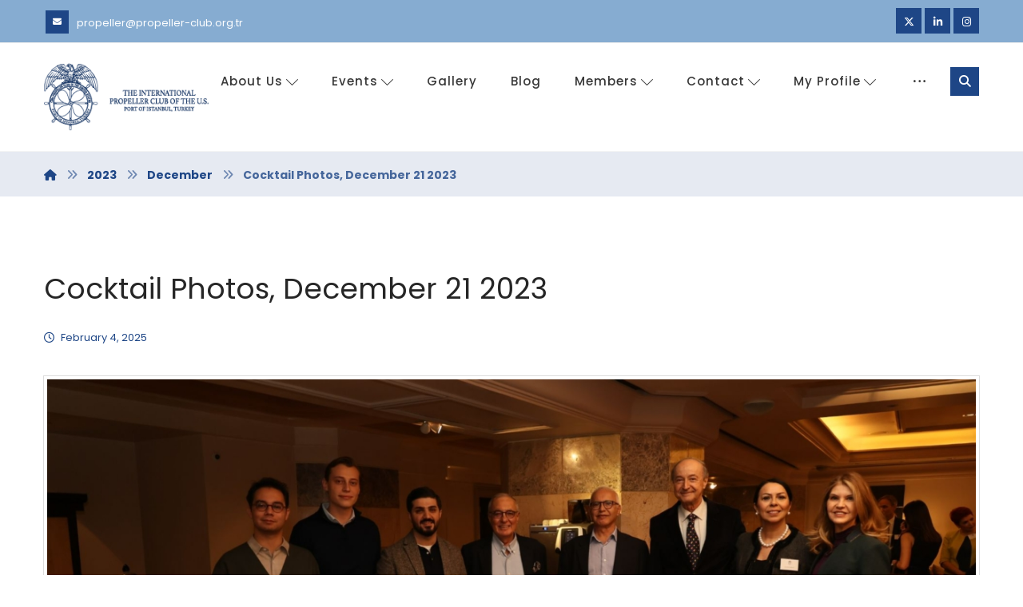

--- FILE ---
content_type: text/html; charset=UTF-8
request_url: https://propeller-club.org.tr/cocktail-photos-december-21-2023/
body_size: 22884
content:
<!DOCTYPE html>
				<html dir="ltr" lang="en-US" prefix="og: https://ogp.me/ns#">
				<head>
<meta name="MobileOptimized" content="width" />
<meta name="HandheldFriendly" content="true" />
<meta name="generator" content="Drupal 11 (https://www.drupal.org)" />


					<meta http-equiv="Content-Type" content="text/html; charset=UTF-8"/>

					<meta name="viewport" content="width=device-width, initial-scale=1.0, minimum-scale=1.0"/><title>Cocktail Photos, December 21 2023 - The Internatıonal Propeller Club of the U.S — Port of Istanbul, Turkey</title>
<link rel="alternate" hreflang="en" href="https://propeller-club.org.tr/cocktail-photos-december-21-2023/" />
<link rel="alternate" hreflang="x-default" href="https://propeller-club.org.tr/cocktail-photos-december-21-2023/" />

		
	<meta name="robots" content="max-image-preview:large" />
	<meta name="author" content="webcozumleri"/>
	<link rel="canonical" href="https://propeller-club.org.tr/cocktail-photos-december-21-2023/" />
	
		<meta property="og:locale" content="en_US" />
		<meta property="og:site_name" content="The Internatıonal Propeller Club of the U.S — Port of Istanbul, Turkey -" />
		<meta property="og:type" content="article" />
		<meta property="og:title" content="Cocktail Photos, December 21 2023 - The Internatıonal Propeller Club of the U.S — Port of Istanbul, Turkey" />
		<meta property="og:url" content="https://propeller-club.org.tr/cocktail-photos-december-21-2023/" />
		<meta property="article:published_time" content="2025-02-04T13:33:11+00:00" />
		<meta property="article:modified_time" content="2025-02-04T13:33:11+00:00" />
		<meta name="twitter:card" content="summary_large_image" />
		<meta name="twitter:title" content="Cocktail Photos, December 21 2023 - The Internatıonal Propeller Club of the U.S — Port of Istanbul, Turkey" />
		<script type="application/ld+json" class="aioseo-schema">
			{"@context":"https:\/\/schema.org","@graph":[{"@type":"BlogPosting","@id":"https:\/\/propeller-club.org.tr\/cocktail-photos-december-21-2023\/#blogposting","name":"Cocktail Photos, December 21 2023 - The Internat\u0131onal Propeller Club of the U.S \u2014 Port of Istanbul, Turkey","headline":"Cocktail Photos, December 21 2023","author":{"@id":"https:\/\/propeller-club.org.tr\/writer\/webcozumleri\/#author"},"publisher":{"@id":"https:\/\/propeller-club.org.tr\/#organization"},"image":{"@type":"ImageObject","url":"https:\/\/propeller-club.org.tr\/storage\/2023\/12\/IMG_0020-1.jpg","width":1920,"height":1280},"datePublished":"2025-02-04T16:33:11+03:00","dateModified":"2025-02-04T16:33:11+03:00","inLanguage":"en-US","mainEntityOfPage":{"@id":"https:\/\/propeller-club.org.tr\/cocktail-photos-december-21-2023\/#webpage"},"isPartOf":{"@id":"https:\/\/propeller-club.org.tr\/cocktail-photos-december-21-2023\/#webpage"},"articleSection":"2023, December, Optional"},{"@type":"BreadcrumbList","@id":"https:\/\/propeller-club.org.tr\/cocktail-photos-december-21-2023\/#breadcrumblist","itemListElement":[{"@type":"ListItem","@id":"https:\/\/propeller-club.org.tr#listItem","position":1,"name":"Home","item":"https:\/\/propeller-club.org.tr","nextItem":{"@type":"ListItem","@id":"https:\/\/propeller-club.org.tr\/category\/2023\/#listItem","name":"2023"}},{"@type":"ListItem","@id":"https:\/\/propeller-club.org.tr\/category\/2023\/#listItem","position":2,"name":"2023","item":"https:\/\/propeller-club.org.tr\/category\/2023\/","nextItem":{"@type":"ListItem","@id":"https:\/\/propeller-club.org.tr\/category\/2023\/december\/#listItem","name":"December"},"previousItem":{"@type":"ListItem","@id":"https:\/\/propeller-club.org.tr#listItem","name":"Home"}},{"@type":"ListItem","@id":"https:\/\/propeller-club.org.tr\/category\/2023\/december\/#listItem","position":3,"name":"December","item":"https:\/\/propeller-club.org.tr\/category\/2023\/december\/","nextItem":{"@type":"ListItem","@id":"https:\/\/propeller-club.org.tr\/cocktail-photos-december-21-2023\/#listItem","name":"Cocktail Photos, December 21 2023"},"previousItem":{"@type":"ListItem","@id":"https:\/\/propeller-club.org.tr\/category\/2023\/#listItem","name":"2023"}},{"@type":"ListItem","@id":"https:\/\/propeller-club.org.tr\/cocktail-photos-december-21-2023\/#listItem","position":4,"name":"Cocktail Photos, December 21 2023","previousItem":{"@type":"ListItem","@id":"https:\/\/propeller-club.org.tr\/category\/2023\/december\/#listItem","name":"December"}}]},{"@type":"Organization","@id":"https:\/\/propeller-club.org.tr\/#organization","name":"The Internat\u0131onal Propeller Club of the U.S \u2014 Port of Istanbul, Turkey","url":"https:\/\/propeller-club.org.tr\/"},{"@type":"Person","@id":"https:\/\/propeller-club.org.tr\/writer\/webcozumleri\/#author","url":"https:\/\/propeller-club.org.tr\/writer\/webcozumleri\/","name":"webcozumleri","image":{"@type":"ImageObject","@id":"https:\/\/propeller-club.org.tr\/cocktail-photos-december-21-2023\/#authorImage","url":"https:\/\/secure.gravatar.com\/avatar\/981f6f87c7002db5fb0c81d937f0049e8f2427e3be727eb576f7ba3b506f2af4?s=96&d=mm&r=g","width":96,"height":96,"caption":"webcozumleri"}},{"@type":"WebPage","@id":"https:\/\/propeller-club.org.tr\/cocktail-photos-december-21-2023\/#webpage","url":"https:\/\/propeller-club.org.tr\/cocktail-photos-december-21-2023\/#webpage","name":"Cocktail Photos, December 21 2023 - The Internat\u0131onal Propeller Club of the U.S \u2014 Port of Istanbul, Turkey","inLanguage":"en-US","isPartOf":{"@id":"https:\/\/propeller-club.org.tr\/#website"},"breadcrumb":{"@id":"https:\/\/propeller-club.org.tr\/cocktail-photos-december-21-2023\/#webpage"},"author":{"@id":"https:\/\/propeller-club.org.tr\/writer\/webcozumleri\/#author"},"creator":{"@id":"https:\/\/propeller-club.org.tr\/writer\/webcozumleri\/#author"},"image":{"@type":"ImageObject","url":"https:\/\/propeller-club.org.tr\/storage\/2023\/12\/IMG_0020-1.jpg","@id":"https:\/\/propeller-club.org.tr\/cocktail-photos-december-21-2023\/#mainImage","width":1920,"height":1280},"primaryImageOfPage":{"@id":"https:\/\/propeller-club.org.tr\/cocktail-photos-december-21-2023\/#mainImage"},"datePublished":"2025-02-04T16:33:11+03:00","dateModified":"2025-02-04T16:33:11+03:00"},{"@type":"WebSite","@id":"https:\/\/propeller-club.org.tr\/#website","url":"https:\/\/propeller-club.org.tr\/","name":"The Internat\u0131onal Propeller Club of the U.S \u2014 Port of Istanbul, Turkey","inLanguage":"en-US","publisher":{"@id":"https:\/\/propeller-club.org.tr\/#organization"}}]}
		</script>
		

<link rel='dns-prefetch' href='//fonts.googleapis.com' />
<link rel="alternate" type="application/rss+xml" title="The Internatıonal Propeller Club of the U.S — Port of Istanbul, Turkey &raquo; Feed" href="https://propeller-club.org.tr/feed/" />
<link rel="alternate" type="text/calendar" title="The Internatıonal Propeller Club of the U.S — Port of Istanbul, Turkey &raquo; iCal Feed" href="https://propeller-club.org.tr/events/?ical=1" />
<link rel="alternate" title="oEmbed (JSON)" type="application/json+oembed" href="https://propeller-club.org.tr/wp-json/oembed/1.0/embed?url=https%3A%2F%2Fpropeller-club.org.tr%2Fcocktail-photos-december-21-2023%2F" />
<link rel="alternate" title="oEmbed (XML)" type="text/xml+oembed" href="https://propeller-club.org.tr/wp-json/oembed/1.0/embed?url=https%3A%2F%2Fpropeller-club.org.tr%2Fcocktail-photos-december-21-2023%2F&#038;format=xml" />
<style id='wp-img-auto-sizes-contain-inline-css'>
img:is([sizes=auto i],[sizes^="auto," i]){contain-intrinsic-size:3000px 1500px}
/*# sourceURL=wp-img-auto-sizes-contain-inline-css */
</style>
<link rel='stylesheet' id='embed-pdf-viewer-css' href='https://propeller-club.org.tr/core/modules/f39a53938c/css/embed-pdf-viewer.css' media='screen' />
<style id='wp-emoji-styles-inline-css'>

	img.wp-smiley, img.emoji {
		display: inline !important;
		border: none !important;
		box-shadow: none !important;
		height: 1em !important;
		width: 1em !important;
		margin: 0 0.07em !important;
		vertical-align: -0.1em !important;
		background: none !important;
		padding: 0 !important;
	}
/*# sourceURL=wp-emoji-styles-inline-css */
</style>
<link rel='stylesheet' id='wp-block-library-css' href='https://propeller-club.org.tr/lib/css/dist/block-library/style.min.css' media='all' />
<style id='global-styles-inline-css'>
:root{--wp--preset--aspect-ratio--square: 1;--wp--preset--aspect-ratio--4-3: 4/3;--wp--preset--aspect-ratio--3-4: 3/4;--wp--preset--aspect-ratio--3-2: 3/2;--wp--preset--aspect-ratio--2-3: 2/3;--wp--preset--aspect-ratio--16-9: 16/9;--wp--preset--aspect-ratio--9-16: 9/16;--wp--preset--color--black: #000000;--wp--preset--color--cyan-bluish-gray: #abb8c3;--wp--preset--color--white: #ffffff;--wp--preset--color--pale-pink: #f78da7;--wp--preset--color--vivid-red: #cf2e2e;--wp--preset--color--luminous-vivid-orange: #ff6900;--wp--preset--color--luminous-vivid-amber: #fcb900;--wp--preset--color--light-green-cyan: #7bdcb5;--wp--preset--color--vivid-green-cyan: #00d084;--wp--preset--color--pale-cyan-blue: #8ed1fc;--wp--preset--color--vivid-cyan-blue: #0693e3;--wp--preset--color--vivid-purple: #9b51e0;--wp--preset--gradient--vivid-cyan-blue-to-vivid-purple: linear-gradient(135deg,rgb(6,147,227) 0%,rgb(155,81,224) 100%);--wp--preset--gradient--light-green-cyan-to-vivid-green-cyan: linear-gradient(135deg,rgb(122,220,180) 0%,rgb(0,208,130) 100%);--wp--preset--gradient--luminous-vivid-amber-to-luminous-vivid-orange: linear-gradient(135deg,rgb(252,185,0) 0%,rgb(255,105,0) 100%);--wp--preset--gradient--luminous-vivid-orange-to-vivid-red: linear-gradient(135deg,rgb(255,105,0) 0%,rgb(207,46,46) 100%);--wp--preset--gradient--very-light-gray-to-cyan-bluish-gray: linear-gradient(135deg,rgb(238,238,238) 0%,rgb(169,184,195) 100%);--wp--preset--gradient--cool-to-warm-spectrum: linear-gradient(135deg,rgb(74,234,220) 0%,rgb(151,120,209) 20%,rgb(207,42,186) 40%,rgb(238,44,130) 60%,rgb(251,105,98) 80%,rgb(254,248,76) 100%);--wp--preset--gradient--blush-light-purple: linear-gradient(135deg,rgb(255,206,236) 0%,rgb(152,150,240) 100%);--wp--preset--gradient--blush-bordeaux: linear-gradient(135deg,rgb(254,205,165) 0%,rgb(254,45,45) 50%,rgb(107,0,62) 100%);--wp--preset--gradient--luminous-dusk: linear-gradient(135deg,rgb(255,203,112) 0%,rgb(199,81,192) 50%,rgb(65,88,208) 100%);--wp--preset--gradient--pale-ocean: linear-gradient(135deg,rgb(255,245,203) 0%,rgb(182,227,212) 50%,rgb(51,167,181) 100%);--wp--preset--gradient--electric-grass: linear-gradient(135deg,rgb(202,248,128) 0%,rgb(113,206,126) 100%);--wp--preset--gradient--midnight: linear-gradient(135deg,rgb(2,3,129) 0%,rgb(40,116,252) 100%);--wp--preset--font-size--small: 13px;--wp--preset--font-size--medium: 20px;--wp--preset--font-size--large: 36px;--wp--preset--font-size--x-large: 42px;--wp--preset--spacing--20: 0.44rem;--wp--preset--spacing--30: 0.67rem;--wp--preset--spacing--40: 1rem;--wp--preset--spacing--50: 1.5rem;--wp--preset--spacing--60: 2.25rem;--wp--preset--spacing--70: 3.38rem;--wp--preset--spacing--80: 5.06rem;--wp--preset--shadow--natural: 6px 6px 9px rgba(0, 0, 0, 0.2);--wp--preset--shadow--deep: 12px 12px 50px rgba(0, 0, 0, 0.4);--wp--preset--shadow--sharp: 6px 6px 0px rgba(0, 0, 0, 0.2);--wp--preset--shadow--outlined: 6px 6px 0px -3px rgb(255, 255, 255), 6px 6px rgb(0, 0, 0);--wp--preset--shadow--crisp: 6px 6px 0px rgb(0, 0, 0);}:where(.is-layout-flex){gap: 0.5em;}:where(.is-layout-grid){gap: 0.5em;}body .is-layout-flex{display: flex;}.is-layout-flex{flex-wrap: wrap;align-items: center;}.is-layout-flex > :is(*, div){margin: 0;}body .is-layout-grid{display: grid;}.is-layout-grid > :is(*, div){margin: 0;}:where(.wp-block-columns.is-layout-flex){gap: 2em;}:where(.wp-block-columns.is-layout-grid){gap: 2em;}:where(.wp-block-post-template.is-layout-flex){gap: 1.25em;}:where(.wp-block-post-template.is-layout-grid){gap: 1.25em;}.has-black-color{color: var(--wp--preset--color--black) !important;}.has-cyan-bluish-gray-color{color: var(--wp--preset--color--cyan-bluish-gray) !important;}.has-white-color{color: var(--wp--preset--color--white) !important;}.has-pale-pink-color{color: var(--wp--preset--color--pale-pink) !important;}.has-vivid-red-color{color: var(--wp--preset--color--vivid-red) !important;}.has-luminous-vivid-orange-color{color: var(--wp--preset--color--luminous-vivid-orange) !important;}.has-luminous-vivid-amber-color{color: var(--wp--preset--color--luminous-vivid-amber) !important;}.has-light-green-cyan-color{color: var(--wp--preset--color--light-green-cyan) !important;}.has-vivid-green-cyan-color{color: var(--wp--preset--color--vivid-green-cyan) !important;}.has-pale-cyan-blue-color{color: var(--wp--preset--color--pale-cyan-blue) !important;}.has-vivid-cyan-blue-color{color: var(--wp--preset--color--vivid-cyan-blue) !important;}.has-vivid-purple-color{color: var(--wp--preset--color--vivid-purple) !important;}.has-black-background-color{background-color: var(--wp--preset--color--black) !important;}.has-cyan-bluish-gray-background-color{background-color: var(--wp--preset--color--cyan-bluish-gray) !important;}.has-white-background-color{background-color: var(--wp--preset--color--white) !important;}.has-pale-pink-background-color{background-color: var(--wp--preset--color--pale-pink) !important;}.has-vivid-red-background-color{background-color: var(--wp--preset--color--vivid-red) !important;}.has-luminous-vivid-orange-background-color{background-color: var(--wp--preset--color--luminous-vivid-orange) !important;}.has-luminous-vivid-amber-background-color{background-color: var(--wp--preset--color--luminous-vivid-amber) !important;}.has-light-green-cyan-background-color{background-color: var(--wp--preset--color--light-green-cyan) !important;}.has-vivid-green-cyan-background-color{background-color: var(--wp--preset--color--vivid-green-cyan) !important;}.has-pale-cyan-blue-background-color{background-color: var(--wp--preset--color--pale-cyan-blue) !important;}.has-vivid-cyan-blue-background-color{background-color: var(--wp--preset--color--vivid-cyan-blue) !important;}.has-vivid-purple-background-color{background-color: var(--wp--preset--color--vivid-purple) !important;}.has-black-border-color{border-color: var(--wp--preset--color--black) !important;}.has-cyan-bluish-gray-border-color{border-color: var(--wp--preset--color--cyan-bluish-gray) !important;}.has-white-border-color{border-color: var(--wp--preset--color--white) !important;}.has-pale-pink-border-color{border-color: var(--wp--preset--color--pale-pink) !important;}.has-vivid-red-border-color{border-color: var(--wp--preset--color--vivid-red) !important;}.has-luminous-vivid-orange-border-color{border-color: var(--wp--preset--color--luminous-vivid-orange) !important;}.has-luminous-vivid-amber-border-color{border-color: var(--wp--preset--color--luminous-vivid-amber) !important;}.has-light-green-cyan-border-color{border-color: var(--wp--preset--color--light-green-cyan) !important;}.has-vivid-green-cyan-border-color{border-color: var(--wp--preset--color--vivid-green-cyan) !important;}.has-pale-cyan-blue-border-color{border-color: var(--wp--preset--color--pale-cyan-blue) !important;}.has-vivid-cyan-blue-border-color{border-color: var(--wp--preset--color--vivid-cyan-blue) !important;}.has-vivid-purple-border-color{border-color: var(--wp--preset--color--vivid-purple) !important;}.has-vivid-cyan-blue-to-vivid-purple-gradient-background{background: var(--wp--preset--gradient--vivid-cyan-blue-to-vivid-purple) !important;}.has-light-green-cyan-to-vivid-green-cyan-gradient-background{background: var(--wp--preset--gradient--light-green-cyan-to-vivid-green-cyan) !important;}.has-luminous-vivid-amber-to-luminous-vivid-orange-gradient-background{background: var(--wp--preset--gradient--luminous-vivid-amber-to-luminous-vivid-orange) !important;}.has-luminous-vivid-orange-to-vivid-red-gradient-background{background: var(--wp--preset--gradient--luminous-vivid-orange-to-vivid-red) !important;}.has-very-light-gray-to-cyan-bluish-gray-gradient-background{background: var(--wp--preset--gradient--very-light-gray-to-cyan-bluish-gray) !important;}.has-cool-to-warm-spectrum-gradient-background{background: var(--wp--preset--gradient--cool-to-warm-spectrum) !important;}.has-blush-light-purple-gradient-background{background: var(--wp--preset--gradient--blush-light-purple) !important;}.has-blush-bordeaux-gradient-background{background: var(--wp--preset--gradient--blush-bordeaux) !important;}.has-luminous-dusk-gradient-background{background: var(--wp--preset--gradient--luminous-dusk) !important;}.has-pale-ocean-gradient-background{background: var(--wp--preset--gradient--pale-ocean) !important;}.has-electric-grass-gradient-background{background: var(--wp--preset--gradient--electric-grass) !important;}.has-midnight-gradient-background{background: var(--wp--preset--gradient--midnight) !important;}.has-small-font-size{font-size: var(--wp--preset--font-size--small) !important;}.has-medium-font-size{font-size: var(--wp--preset--font-size--medium) !important;}.has-large-font-size{font-size: var(--wp--preset--font-size--large) !important;}.has-x-large-font-size{font-size: var(--wp--preset--font-size--x-large) !important;}
:where(.wp-block-visual-portfolio-loop.is-layout-flex){gap: 1.25em;}:where(.wp-block-visual-portfolio-loop.is-layout-grid){gap: 1.25em;}
/*# sourceURL=global-styles-inline-css */
</style>

<style id='classic-theme-styles-inline-css'>
/*! This file is auto-generated */
.wp-block-button__link{color:#fff;background-color:#32373c;border-radius:9999px;box-shadow:none;text-decoration:none;padding:calc(.667em + 2px) calc(1.333em + 2px);font-size:1.125em}.wp-block-file__button{background:#32373c;color:#fff;text-decoration:none}
/*# sourceURL=/wp-includes/css/classic-themes.min.css */
</style>
<link rel='stylesheet' id='codevz-blocks-css' href='https://propeller-club.org.tr/core/views/55383f30e3/assets/css/blocks.css' media='all' />
<link rel='stylesheet' id='cz-icons-pack-css' href='https://propeller-club.org.tr/core/modules/c83423005d/admin/fields/codevz_fields/icons/czicons.css' media='all' />
<link rel='stylesheet' id='contact-form-7-css' href='https://propeller-club.org.tr/core/modules/8516d2654f/includes/css/styles.css' media='all' />
<link rel='stylesheet' id='foogallery-core-css' href='https://propeller-club.org.tr/core/modules/0135e056a4/assets/css/foogallery.5a41457e.min.css' media='all' />
<link rel='stylesheet' id='userpro_google_font-css' href='https://fonts.googleapis.com/css?family=Roboto%3A400%2C400italic%2C700%2C700italic%2C300italic%2C300' media='all' />
<link rel='stylesheet' id='userpro_skin_min-css' href='https://propeller-club.org.tr/core/modules/6b0f174735/skins/elegant/style.css' media='all' />
<link rel='stylesheet' id='up_fontawesome-css' href='https://propeller-club.org.tr/core/modules/6b0f174735/css/up-fontawesome.css' media='all' />
<link rel='stylesheet' id='up_timeline_css-css' href='https://propeller-club.org.tr/core/modules/6b0f174735/addons/timeline/assets/css/timeline.css' media='all' />
<link rel='stylesheet' id='tribe-events-v2-single-skeleton-css' href='https://propeller-club.org.tr/core/modules/f11c0e72bf/build/css/tribe-events-single-skeleton.css' media='all' />
<link rel='stylesheet' id='tribe-events-v2-single-skeleton-full-css' href='https://propeller-club.org.tr/core/modules/f11c0e72bf/build/css/tribe-events-single-full.css' media='all' />
<link rel='stylesheet' id='tec-events-elementor-widgets-base-styles-css' href='https://propeller-club.org.tr/core/modules/f11c0e72bf/build/css/integrations/plugins/elementor/widgets/widget-base.css' media='all' />
<link rel='stylesheet' id='wpml-legacy-horizontal-list-0-css' href='https://propeller-club.org.tr/core/modules/198aea64f4/templates/language-switchers/legacy-list-horizontal/style.min.css' media='all' />
<link rel='stylesheet' id='filter-datepicker-b9e1c6ffa3-css' href='https://propeller-club.org.tr/core/modules/1b6f34dfbf/includes/assets/css/datepicker.css' media='all' />
<link rel='stylesheet' id='filter-grids-b9e1c6ffa3-css' href='https://propeller-club.org.tr/core/modules/1b6f34dfbf/includes/assets/css/style.css' media='all' />
<link rel='stylesheet' id='codevz-css' href='https://propeller-club.org.tr/core/views/55383f30e3/assets/css/core.css' media='all' />
<link rel='stylesheet' id='codevz-laptop-css' href='https://propeller-club.org.tr/core/views/55383f30e3/assets/css/core-laptop.css' media='screen and (max-width: 1024px)' />
<link rel='stylesheet' id='codevz-tablet-css' href='https://propeller-club.org.tr/core/views/55383f30e3/assets/css/core-tablet.css' media='screen and (max-width: 768px)' />
<link rel='stylesheet' id='codevz-mobile-css' href='https://propeller-club.org.tr/core/views/55383f30e3/assets/css/core-mobile.css' media='screen and (max-width: 480px)' />
<link rel='stylesheet' id='codevz-single-css' href='https://propeller-club.org.tr/core/views/55383f30e3/assets/css/single.css' media='all' />
<link rel='stylesheet' id='google-font-poppins-css' href='https://fonts.googleapis.com/css?family=Poppins%3A300%2C400%2C700' media='all' />
<link rel='stylesheet' id='codevz-plus-share-css' href='https://propeller-club.org.tr/core/modules/c83423005d/assets/css/share.css' media='all' />
<link rel='stylesheet' id='codevz-plus-css' href='https://propeller-club.org.tr/core/modules/c83423005d/assets/css/codevzplus.css' media='all' />
<link rel='stylesheet' id='codevz-plus-tablet-css' href='https://propeller-club.org.tr/core/modules/c83423005d/assets/css/codevzplus-tablet.css' media='screen and (max-width: 768px)' />
<link rel='stylesheet' id='codevz-plus-mobile-css' href='https://propeller-club.org.tr/core/modules/c83423005d/assets/css/codevzplus-mobile.css' media='screen and (max-width: 480px)' />
<link rel='stylesheet' id='xtra-elementor-front-css' href='https://propeller-club.org.tr/core/modules/c83423005d/assets/css/elementor.css' media='all' />
<link rel='stylesheet' id='font-awesome-shims-css' href='https://propeller-club.org.tr/core/modules/c83423005d/admin/assets/css/font-awesome/css/v4-shims.min.css' media='all' />
<link rel='stylesheet' id='font-awesome-css' href='https://propeller-club.org.tr/core/modules/c83423005d/admin/assets/css/font-awesome/css/all.min.css' media='all' />
<script id="wpml-cookie-js-extra">
var wpml_cookies = {"wp-wpml_current_language":{"value":"en","expires":1,"path":"/"}};
var wpml_cookies = {"wp-wpml_current_language":{"value":"en","expires":1,"path":"/"}};
//# sourceURL=wpml-cookie-js-extra
</script>
<script src="https://propeller-club.org.tr/core/modules/198aea64f4/res/js/cookies/language-cookie.js" id="wpml-cookie-js" defer data-wp-strategy="defer"></script>
<script src="https://propeller-club.org.tr/lib/js/jquery/jquery.min.js" id="jquery-core-js"></script>
<script src="https://propeller-club.org.tr/lib/js/jquery/jquery-migrate.min.js" id="jquery-migrate-js"></script>
<script id="userpro_sc-js-extra">
var up_social_ajax  = {"ajaxurl":"https://propeller-club.org.tr/wp-admin/admin-ajax.php","security":"f7a6421d96","data":{"is_user_logged_in":false}};
//# sourceURL=userpro_sc-js-extra
</script>
<script src="https://propeller-club.org.tr/core/modules/6b0f174735/addons/social/scripts/userpro-social.js" id="userpro_sc-js"></script>
<script src="https://propeller-club.org.tr/core/modules/6b0f174735/scripts/userpro.encrypt.js" id="userpro_encrypt_js-js"></script>
<link rel='shortlink' href='https://propeller-club.org.tr/?p=3082' />

<meta name="format-detection" content="telephone=no"><meta property="og:image" content="https://propeller-club.org.tr/storage/2023/12/IMG_0020-1.jpg" />
<meta property="og:title" content="Cocktail Photos, December 21 2023" />
<meta property="og:url" content="https://propeller-club.org.tr/cocktail-photos-december-21-2023/" />
<meta name="description" content="Prev 1of13 Next" />
<meta property="og:description" content="Prev 1of13 Next" />
<meta property="og:type" content="website" />
    <script type="text/javascript">
        var userpro_ajax_url = 'https://propeller-club.org.tr/wp-admin/admin-ajax.php';
        var dateformat = 'dd-mm-yy';
    </script>
    <script type='text/javascript'>
/* <![CDATA[ */
var VPData = {"version":"3.4.1","pro":false,"__":{"couldnt_retrieve_vp":"Couldn't retrieve Visual Portfolio ID.","pswp_close":"Close (Esc)","pswp_share":"Share","pswp_fs":"Toggle fullscreen","pswp_zoom":"Zoom in\/out","pswp_prev":"Previous (arrow left)","pswp_next":"Next (arrow right)","pswp_share_fb":"Share on Facebook","pswp_share_tw":"Tweet","pswp_share_x":"X","pswp_share_pin":"Pin it","pswp_download":"Download","fancybox_close":"Close","fancybox_next":"Next","fancybox_prev":"Previous","fancybox_error":"The requested content cannot be loaded. <br \/> Please try again later.","fancybox_play_start":"Start slideshow","fancybox_play_stop":"Pause slideshow","fancybox_full_screen":"Full screen","fancybox_thumbs":"Thumbnails","fancybox_download":"Download","fancybox_share":"Share","fancybox_zoom":"Zoom"},"settingsPopupGallery":{"enable_on_wordpress_images":false,"vendor":"fancybox","deep_linking":false,"deep_linking_url_to_share_images":false,"show_arrows":true,"show_counter":true,"show_zoom_button":true,"show_fullscreen_button":true,"show_share_button":true,"show_close_button":true,"show_thumbs":true,"show_download_button":false,"show_slideshow":false,"click_to_zoom":true,"restore_focus":true},"screenSizes":[320,576,768,992,1200]};
/* ]]> */
</script>
		<noscript>
			<style type="text/css">
				.vp-portfolio__preloader-wrap{display:none}.vp-portfolio__filter-wrap,.vp-portfolio__items-wrap,.vp-portfolio__pagination-wrap,.vp-portfolio__sort-wrap{opacity:1;visibility:visible}.vp-portfolio__item .vp-portfolio__item-img noscript+img,.vp-portfolio__thumbnails-wrap{display:none}
			</style>
		</noscript>
		<meta name="tec-api-version" content="v1"><meta name="tec-api-origin" content="https://propeller-club.org.tr"><link rel="alternate" href="https://propeller-club.org.tr/wp-json/tribe/events/v1/" />
<style type="text/css" id="filter-everything-inline-css">.wpc-orderby-select{width:100%}.wpc-filters-open-button-container{display:none}.wpc-debug-message{padding:16px;font-size:14px;border:1px dashed #ccc;margin-bottom:20px}.wpc-debug-title{visibility:hidden}.wpc-button-inner,.wpc-chip-content{display:flex;align-items:center}.wpc-icon-html-wrapper{position:relative;margin-right:10px;top:2px}.wpc-icon-html-wrapper span{display:block;height:1px;width:18px;border-radius:3px;background:#2c2d33;margin-bottom:4px;position:relative}span.wpc-icon-line-1:after,span.wpc-icon-line-2:after,span.wpc-icon-line-3:after{content:"";display:block;width:3px;height:3px;border:1px solid #2c2d33;background-color:#fff;position:absolute;top:-2px;box-sizing:content-box}span.wpc-icon-line-3:after{border-radius:50%;left:2px}span.wpc-icon-line-1:after{border-radius:50%;left:5px}span.wpc-icon-line-2:after{border-radius:50%;left:12px}body .wpc-filters-open-button-container a.wpc-filters-open-widget,body .wpc-filters-open-button-container a.wpc-open-close-filters-button{display:inline-block;text-align:left;border:1px solid #2c2d33;border-radius:2px;line-height:1.5;padding:7px 12px;background-color:transparent;color:#2c2d33;box-sizing:border-box;text-decoration:none!important;font-weight:400;transition:none;position:relative}@media screen and (max-width:768px){.wpc_show_bottom_widget .wpc-filters-open-button-container,.wpc_show_open_close_button .wpc-filters-open-button-container{display:block}.wpc_show_bottom_widget .wpc-filters-open-button-container{margin-top:1em;margin-bottom:1em}}</style>
			<style>
				.e-con.e-parent:nth-of-type(n+4):not(.e-lazyloaded):not(.e-no-lazyload),
				.e-con.e-parent:nth-of-type(n+4):not(.e-lazyloaded):not(.e-no-lazyload) * {
					background-image: none !important;
				}
				@media screen and (max-height: 1024px) {
					.e-con.e-parent:nth-of-type(n+3):not(.e-lazyloaded):not(.e-no-lazyload),
					.e-con.e-parent:nth-of-type(n+3):not(.e-lazyloaded):not(.e-no-lazyload) * {
						background-image: none !important;
					}
				}
				@media screen and (max-height: 640px) {
					.e-con.e-parent:nth-of-type(n+2):not(.e-lazyloaded):not(.e-no-lazyload),
					.e-con.e-parent:nth-of-type(n+2):not(.e-lazyloaded):not(.e-no-lazyload) * {
						background-image: none !important;
					}
				}
			</style>
					<style type="text/css">
			/* If html does not have either class, do not show lazy loaded images. */
			html:not(.vp-lazyload-enabled):not(.js) .vp-lazyload {
				display: none;
			}
		</style>
		<script>
			document.documentElement.classList.add(
				'vp-lazyload-enabled'
			);
		</script>
		
<link rel="icon" href="https://propeller-club.org.tr/storage/2023/09/favicon-prop-white.png" sizes="32x32" />
<link rel="icon" href="https://propeller-club.org.tr/storage/2023/09/favicon-prop-white.png" sizes="192x192" />
<link rel="apple-touch-icon" href="https://propeller-club.org.tr/storage/2023/09/favicon-prop-white.png" />
<meta name="msapplication-TileImage" content="https://propeller-club.org.tr/storage/2023/09/favicon-prop-white.png" />
<style id="codevz-inline-css" data-noptimize>.admin-bar .cz_fixed_top_border{top:32px}.admin-bar i.offcanvas-close {top: 32px}.admin-bar .offcanvas_area, .admin-bar .hidden_top_bar{margin-top: 32px}.admin-bar .header_5,.admin-bar .onSticky{top: 32px}@media screen and (max-width:768px) {.admin-bar .header_5,.admin-bar .onSticky,.admin-bar .cz_fixed_top_border,.admin-bar i.offcanvas-close {top: 46px}.admin-bar .onSticky {top: 0}.admin-bar .offcanvas_area,.admin-bar .offcanvas_area,.admin-bar .hidden_top_bar{margin-top:46px;height:calc(100% - 46px);}}.row,section.elementor-section.elementor-section-boxed>.elementor-container{width: 1170px}.inner_layout .e-con {--content-width: min(100%, 1170px)}

/* Theme color */a:hover, .sf-menu > .cz.current_menu > a, .sf-menu > .cz .cz.current_menu > a,.sf-menu > .current-menu-parent > a,.comment-text .star-rating span {color: #1e4686} 
form button, .button, #edd-purchase-button, .edd-submit, .edd-submit.button.blue, .edd-submit.button.blue:hover, .edd-submit.button.blue:focus, [type=submit].edd-submit, .sf-menu > .cz > a:before,.sf-menu > .cz > a:before,
.post-password-form input[type="submit"], .wpcf7-submit, .submit_user, 
#commentform #submit, .commentlist li.bypostauthor > .comment-body:after,.commentlist li.comment-author-admin > .comment-body:after, 
 .pagination .current, .pagination > b, .pagination a:hover, .page-numbers .current, .page-numbers a:hover, .pagination .next:hover, 
.pagination .prev:hover, input[type=submit], .sticky:before, .commentlist li.comment-author-admin .fn,
input[type=submit],input[type=button],.cz_header_button,.cz_default_portfolio a,
.cz_readmore, .more-link, a.cz_btn, .cz_highlight_1:after, div.cz_btn  {background-color: #1e4686}
.cs_load_more_doing, div.wpcf7 .wpcf7-form .ajax-loader {border-right-color: #1e4686}
input:focus,textarea:focus,select:focus {border-color: #1e4686 !important}
::selection {background-color: #1e4686;color: #fff}
::-moz-selection {background-color: #1e4686;color: #fff}

/* Dynamic  */html,body{background-color:#ffffff}#layout{border-style:solid;border-radius:4px}form button,.comment-form button,a.cz_btn,div.cz_btn,a.cz_btn_half_to_fill:before,a.cz_btn_half_to_fill_v:before,a.cz_btn_half_to_fill:after,a.cz_btn_half_to_fill_v:after,a.cz_btn_unroll_v:before, a.cz_btn_unroll_h:before,a.cz_btn_fill_up:before,a.cz_btn_fill_down:before,a.cz_btn_fill_left:before,a.cz_btn_fill_right:before,.wpcf7-submit,input[type=submit],input[type=button],.button,.cz_header_button,.woocommerce a.button,.woocommerce input.button,.woocommerce #respond input#submit.alt,.woocommerce a.button.alt,.woocommerce button.button.alt,.woocommerce input.button.alt,.woocommerce #respond input#submit, .woocommerce a.button, .woocommerce button.button, .woocommerce input.button, #edd-purchase-button, .edd-submit, [type=submit].edd-submit, .edd-submit.button.blue,.woocommerce #payment #place_order, .woocommerce-page #payment #place_order,.woocommerce button.button:disabled, .woocommerce button.button:disabled[disabled], .woocommerce a.button.wc-forward,.wp-block-search .wp-block-search__button,.woocommerce-message a.restore-item.button{padding:10px 20px;border-radius:0px}.widget{background-color:#ffffff;border-style:solid;border-width:1px;border-color:rgba(30,70,134,0.2);border-radius:0}.widget > .codevz-widget-title, .sidebar_inner .widget_block > div > div > h2{text-align:center;background-color:rgba(30,70,134,0.07);padding:20px;margin:-30px -30px 30px;border-style:solid;border-color:rgba(30,70,134,0.15)}input,textarea,select,.qty,.woocommerce-input-wrapper .select2-selection--single,#add_payment_method table.cart td.actions .coupon .input-text, .woocommerce-cart table.cart td.actions .coupon .input-text, .woocommerce-checkout table.cart td.actions .coupon .input-text{border-radius:0px}.elms_row .cz_social a, .fixed_side .cz_social a, #xtra-social-popup [class*="xtra-social-type-"] a{font-size:13px;color:#ffffff;line-height:28px;background-color:#1e4686;padding:3px;margin-left:4px}.elms_row .cz_social a:hover, .fixed_side .cz_social a:hover, #xtra-social-popup [class*="xtra-social-type-"] a:hover{color:#1e4686;background-color:#ffffff}.header_1{background-color:#86acd1;border-style:solid;border-width:0 0 1px 0;border-color:#eeeeee}#menu_header_1 > .cz > a{font-size:16px;padding: 6px  6px}#menu_header_1 > .cz > a:hover,#menu_header_1 > .cz:hover > a,#menu_header_1 > .cz.current_menu > a,#menu_header_1 > .current-menu-parent > a{color:#ffffff}#menu_header_1 > .cz > a:before{border-style:solid;border-width:0px;border-radius:4px}#menu_header_1 .cz .sub-menu:not(.cz_megamenu_inner_ul),#menu_header_1 .cz_megamenu_inner_ul .cz_megamenu_inner_ul{border-radius:0px}.header_2{background-color:#ffffff;border-style:solid;border-width:0 0 1px;border-color:#f4f4f4}#menu_header_2 > .cz > a{color:#383838;font-size:15px;font-weight:500;letter-spacing:1px;padding: 6px  6px}#menu_header_2 > .cz > a:hover,#menu_header_2 > .cz:hover > a,#menu_header_2 > .cz.current_menu > a,#menu_header_2 > .current-menu-parent > a{color:#1e4686}#menu_header_2 > .cz > a:before{width:15px;height:2px;border-style:solid;border-width:0px;border-radius:0px;left:7px}#menu_header_2 .cz .sub-menu:not(.cz_megamenu_inner_ul),#menu_header_2 .cz_megamenu_inner_ul .cz_megamenu_inner_ul{background-color:#1e4686;margin:1px 27px;border-style:solid;border-radius:0px}#menu_header_2 .cz .cz a{color:#ffffff}#menu_header_2 .cz .cz a:hover,#menu_header_2 .cz .cz:hover > a,#menu_header_2 .cz .cz.current_menu > a,#menu_header_2 .cz .current_menu > .current_menu{color:#e2e2e2}.header_4{background-color:#ffffff;border-style:solid;border-width:0 0 1px;border-color:#f4f4f4}#menu_header_4{background-color:#1e4686}#menu_header_4 > .cz > a{color:rgba(255,255,255,0.7)}#menu_header_4 > .cz > a:hover,#menu_header_4 > .cz:hover > a,#menu_header_4 > .cz.current_menu > a,#menu_header_4 > .current-menu-parent > a{color:#ffffff}#menu_header_4 .cz .cz a{font-size:12px;color:rgba(255,255,255,0.7)}.page_title,.header_onthe_cover .page_title{background-color:rgba(30,70,134,0.11);padding-top:15px;padding-bottom:3px;border-style:none;border-width:0 0 0px;border-color:#f4f4f4}.page_title .section_title{font-size:22px}.breadcrumbs a,.breadcrumbs i{color:#1e4686}[class*="cz_tooltip_"] [data-title]:after{font-family:'Poppins'}body, body.rtl, .rtl form{color:#262626;font-family:'Poppins'}.cz_middle_footer{background-color:#001959;padding-top:49px;padding-bottom:20px}.footer_widget{color:#ffffff;padding:10px 10px 10px 10px}.cz_middle_footer a{font-size:13px;color:#86acd1;line-height: 2}.cz_middle_footer a:hover{color:#ffffff}.footer_2{background-color:#1e4686}i.backtotop{font-size:14px;padding:5px;border-style:solid;border-color:rgba(30,70,134,0.15);border-radius:0px}i.fixed_contact{margin-right:5px;border-style:solid;border-color:rgba(30,70,134,0.15);border-radius:0px}.footer_widget > .codevz-widget-title, footer .widget_block > div > div > h2{font-size:18px;color:#ffffff;border-style:solid;border-width:0 0 1px}.woocommerce ul.products li.product a img{border-width:1px;border-color:rgba(0,0,0,0.08)}i.backtotop:hover{color:#ffffff;background-color:#1e4686;border-style:solid;border-color:#1e4686}i.fixed_contact:hover,i.fixed_contact_active{color:#ffffff;background-color:#1e4686;border-style:solid;border-color:#1e4686}.woocommerce ul.products li.product .star-rating{display:none}.woocommerce ul.products li.product .button.add_to_cart_button, .woocommerce ul.products li.product .button[class*="product_type_"]{font-size:13px;color:#1e4686;font-weight:400;background-color:#ffffff;margin-top:-30px;border-style:solid;border-width:1px;border-color:rgba(30,70,134,0.4);border-radius:0px;position:static}.woocommerce span.onsale, .woocommerce ul.products li.product .onsale,.woocommerce.single span.onsale, .woocommerce.single ul.products li.product .onsale{font-size:12px;color:#ffffff;font-weight:300;line-height:36px;letter-spacing:1px;background-color:#1e4686;height:36px;padding-right:5px;padding-left:5px;border-radius:0px;top:15px;right:15px;left:auto}.woocommerce ul.products li.product .price{color:#ffffff;font-weight:500;background-color:#86acd1;border-radius:0px;position:absolute;top:15px;right:auto;left:-15px}.woocommerce div.product .product_title{color:#1e4686}.woocommerce .woocommerce-product-rating .star-rating{color:#86acd1}.woocommerce div.product .summary > p.price, .woocommerce div.product .summary > span.price{font-size:24px;color:#000000}.tagcloud a, .widget .tagcloud a, .cz_post_cat a, .cz_post_views a{border-style:solid;border-width:1px;border-color:rgba(30,70,134,0.15);border-radius:0px}.tagcloud a:hover, .widget .tagcloud a:hover, .cz_post_cat a:hover, .cz_post_views a:hover{border-style:solid;border-color:rgba(30,70,134,0.51)}.pagination a, .pagination > b, .pagination span, .page-numbers a, .page-numbers span, .woocommerce nav.woocommerce-pagination ul li a, .woocommerce nav.woocommerce-pagination ul li span{color:#1e4686;margin-right:2px;border-style:solid;border-color:rgba(30,70,134,0.18);border-radius:0px}#menu_header_2 .sub-menu .sub-menu:not(.cz_megamenu_inner_ul){margin:-16px 11px}.cz-cpt-post .cz_readmore, .cz-cpt-post .more-link{padding-top:7px;padding-bottom:6px;margin-top:30px;border-radius:0px}.woocommerce ul.products li.product .button.add_to_cart_button:hover, .woocommerce ul.products li.product .button[class*="product_type_"]:hover{color:#ffffff;background-color:#1e4686;border-style:solid;border-width:1px;border-color:#1e4686}.woocommerce div.product div.images img{border-style:solid;border-width:1px;border-color:rgba(30,70,134,0.15)}h1,h2,h3,h4,h5,h6{color:#001959}.cz-cpt-post .cz_default_loop .cz_post_excerpt{font-size:15px;color:rgba(0,0,0,0.5);line-height:24px}.cz-cpt-post .cz_default_loop > div{padding-bottom:50px;margin-bottom:50px;border-style:solid;border-bottom-width:1px;border-color:rgba(30,70,134,0.2)}.cz-cpt-post .cz_default_loop .cz_post_meta{box-shadow:3px 4px 0px #ffffff;position:absolute;top:10px;left:-30px}.rtl.cz-cpt-post .cz_default_loop .cz_post_meta{left:auto;right:-30px}.cz-cpt-post .cz_default_loop .cz_post_author_avatar img{display:none}.cz-cpt-post .cz_default_loop .cz_post_author_name{display:none}.cz-cpt-post .cz_default_loop .cz_post_date{color:#ffffff;background-color:#1e4686;padding:4px 10px;top:2px;opacity:1}.cz-cpt-post .cz_default_loop .cz_post_title h3{font-size:28px;margin-bottom:20px}.xtra-comments,.content.cz_related_posts,.cz_author_box,.related.products,.upsells.products,.up-sells.products,.woocommerce-page .cart-collaterals .cart_totals,.woocommerce-page #customer_details,.woocommerce-page .codevz-checkout-details,.woocommerce-page .woocommerce-order-details,.woocommerce-page .woocommerce-customer-details,.woocommerce-page .cart-collaterals .cross-sells,.woocommerce-account .cz_post_content > .woocommerce{padding:30px 30px 10px;border-style:solid;border-width:1px;border-color:rgba(30,70,134,0.15)}.cz_related_posts .cz_related_post > div{padding:20px;border-style:solid;border-width:1px;border-color:rgba(30,70,134,0.15)}.cz_related_posts .cz_related_post h3{font-size:16px;line-height:22px}.next_prev{padding:25px;border-style:solid;border-width:1px;border-color:rgba(30,70,134,0.15)}.next_prev .previous i,.next_prev .next i{font-size:19px;color:#ffffff;background-color:rgba(30,70,134,0.51);border-radius:0px}.next_prev .previous:hover i,.next_prev .next:hover i{color:#ffffff;background-color:#1e4686}.woocommerce ul.products li.product .woocommerce-loop-product__link{padding-bottom:22px;margin-bottom:10px;border-style:solid;border-width:1px;border-color:rgba(30,70,134,0.3)}.woocommerce .woocommerce-result-count{color:#1e4686;padding-bottom:10px;border-style:solid;border-bottom-width:1px;border-color:rgba(30,70,134,0.29)}.woocommerce div.product .product_meta{color:#828282}.cz-cpt-post article .cz_post_icon{color:#ffffff;background-color:rgba(30,70,134,0.8);border-radius:0px}div.xtra-share{padding-top:20px;padding-bottom:20px;border-style:solid;border-color:rgba(30,70,134,0.15);border-radius:0px}div.xtra-share a{color:#1e4686;opacity:1}.single_con .tagcloud a:first-child, .single_con .cz_post_cat a:first-child, .cz_post_views a:first-child{color:#1e4686;background-color:rgba(30,70,134,0.06)}.xtra-comments .commentlist li article{margin-bottom:20px;border-style:solid;border-width:1px;border-color:rgba(30,70,134,0.15)}.products .product .xtra-product-icons{margin-top:20px;margin-right:-28px;border-radius:0px}.products .product .xtra-add-to-wishlist:hover{background-color:#86acd1}.products .product .xtra-product-quick-view:hover{background-color:#86acd1}.woocommerce div.product form.cart .button{font-weight:400;letter-spacing:1px;margin-right:4px}.woocommerce .cart .xtra-product-icons-wishlist{border-radius:0px}.woocommerce .cart .xtra-product-icons-wishlist:hover{background-color:#86acd1}.woocommerce div.product .woocommerce-tabs ul.tabs li{color:#1e4686;font-weight:400;background-color:transparent;margin-right:4px;border-style:solid;border-color:rgba(134,172,209,0.3)}.rtl.woocommerce div.product .woocommerce-tabs ul.tabs li{margin-right:0;margin-left:4px}.woocommerce div.product .woocommerce-tabs ul.tabs li.active{border-style:solid;border-color:rgba(134,172,209,0.21)}.woocommerce div.product .woocommerce-tabs .panel{border-style:solid;border-color:rgba(30,70,134,0.15)}.woocommerce div.product form.cart .button:hover{background-color:#86acd1}.single .content .xtra-post-title{font-size:36px}.single .xtra-post-title-date a, .single .xtra-post-title-date .xtra-post-views{font-size:13px;color:#1e4686;padding-bottom:8px}#comments > h3,.content.cz_related_posts > h4,.content.cz_author_box > h4,.related.products > h2,.upsells.products > h2,.up-sells.products > h2,.up-sells.products > h2,.woocommerce-page .cart-collaterals .cart_totals > h2,.woocommerce-page #customer_details > div:first-child > div:first-child > h3:first-child,.woocommerce-page .codevz-checkout-details > h3,.woocommerce-page .woocommerce-order-details > h2,.woocommerce-page .woocommerce-customer-details > h2,.woocommerce-page .cart-collaterals .cross-sells > h2{font-size:18px;background-color:rgba(30,70,134,0.07);padding:15px 20px;margin:-30px -30px 30px;border-style:solid}.cz_related_posts .cz_related_post_date a{font-size:12px;color:#1e4686}.cz_related_posts .cz_related_post_date a:hover{color:#000000}[class*="cz_tooltip_"] [data-title]:after{color:#ffffff;background-color:#86acd1;border-radius:0px}div.xtra-share a:hover{color:#ffffff;background-color:#1e4686}div.xtra-share:before{color:rgba(30,70,134,0.6);margin-right:10px}.rtl div.xtra-share:before{margin-right:0px;margin-left:10px}.quantity-down{color:#ffffff;background-color:#1e4686;padding:4px;margin-right:-40px;margin-left:10px}.quantity-down:hover{background-color:#86acd1}.quantity-up{color:#ffffff;background-color:#1e4686;padding:4px;margin-right:10px;margin-left:-40px}.quantity-up:hover{background-color:#86acd1}.woocommerce .quantity .qty{width:110px;border-style:solid;border-width:1px;border-color:rgba(30,70,134,0.15)}.xtra-mobile-menu-text{color:rgba(255,255,255,0.5);margin-bottom:20px}li.xtra-mobile-menu-additional .cz_social a{font-size:24px;color:#86acd1}.xtra-fixed-mobile-nav{background-color:#1e4686}.xtra-fixed-mobile-nav a i, .xtra-fixed-mobile-nav a img{font-size:32px;margin-right:15px}.rtl .xtra-fixed-mobile-nav a i,.rtl .xtra-fixed-mobile-nav a img{margin-right:0px;margin-left:15px}.xtra-fixed-mobile-nav a span{font-size:20px}

/* Responsive */@media screen and (max-width:1170px){#layout{width:100%!important}#layout.layout_1,#layout.layout_2{width:95%!important}.row{width:90% !important;padding:0}blockquote{padding:20px}footer .elms_center,footer .have_center .elms_left, footer .have_center .elms_center, footer .have_center .elms_right{float:none;display:block;text-align:center;margin:0 auto;flex:unset}}@media screen and (max-width:768px){}@media screen and (max-width:480px){}</style><script>function setREVStartSize(e){
			//window.requestAnimationFrame(function() {
				window.RSIW = window.RSIW===undefined ? window.innerWidth : window.RSIW;
				window.RSIH = window.RSIH===undefined ? window.innerHeight : window.RSIH;
				try {
					var pw = document.getElementById(e.c).parentNode.offsetWidth,
						newh;
					pw = pw===0 || isNaN(pw) || (e.l=="fullwidth" || e.layout=="fullwidth") ? window.RSIW : pw;
					e.tabw = e.tabw===undefined ? 0 : parseInt(e.tabw);
					e.thumbw = e.thumbw===undefined ? 0 : parseInt(e.thumbw);
					e.tabh = e.tabh===undefined ? 0 : parseInt(e.tabh);
					e.thumbh = e.thumbh===undefined ? 0 : parseInt(e.thumbh);
					e.tabhide = e.tabhide===undefined ? 0 : parseInt(e.tabhide);
					e.thumbhide = e.thumbhide===undefined ? 0 : parseInt(e.thumbhide);
					e.mh = e.mh===undefined || e.mh=="" || e.mh==="auto" ? 0 : parseInt(e.mh,0);
					if(e.layout==="fullscreen" || e.l==="fullscreen")
						newh = Math.max(e.mh,window.RSIH);
					else{
						e.gw = Array.isArray(e.gw) ? e.gw : [e.gw];
						for (var i in e.rl) if (e.gw[i]===undefined || e.gw[i]===0) e.gw[i] = e.gw[i-1];
						e.gh = e.el===undefined || e.el==="" || (Array.isArray(e.el) && e.el.length==0)? e.gh : e.el;
						e.gh = Array.isArray(e.gh) ? e.gh : [e.gh];
						for (var i in e.rl) if (e.gh[i]===undefined || e.gh[i]===0) e.gh[i] = e.gh[i-1];
											
						var nl = new Array(e.rl.length),
							ix = 0,
							sl;
						e.tabw = e.tabhide>=pw ? 0 : e.tabw;
						e.thumbw = e.thumbhide>=pw ? 0 : e.thumbw;
						e.tabh = e.tabhide>=pw ? 0 : e.tabh;
						e.thumbh = e.thumbhide>=pw ? 0 : e.thumbh;
						for (var i in e.rl) nl[i] = e.rl[i]<window.RSIW ? 0 : e.rl[i];
						sl = nl[0];
						for (var i in nl) if (sl>nl[i] && nl[i]>0) { sl = nl[i]; ix=i;}
						var m = pw>(e.gw[ix]+e.tabw+e.thumbw) ? 1 : (pw-(e.tabw+e.thumbw)) / (e.gw[ix]);
						newh =  (e.gh[ix] * m) + (e.tabh + e.thumbh);
					}
					var el = document.getElementById(e.c);
					if (el!==null && el) el.style.height = newh+"px";
					el = document.getElementById(e.c+"_wrapper");
					if (el!==null && el) {
						el.style.height = newh+"px";
						el.style.display = "block";
					}
				} catch(e){
					console.log("Failure at Presize of Slider:" + e)
				}
			//});
		  };</script>
		<style id="wp-custom-css">
			.elementor-847 .elementor-element.elementor-element-8d70590>.elementor-element-populated:hover {
    box-shadow: 0 10px 25px rgba(0,0,0,.13) !important;
}

i.fixed_contact {
    display: none;
}

.userpro-button.secondary{display:none !important;}

.tribe-events-event-categories-label{text-align: left !important;}

.tribe-events-start-date-label{text-align: left !important;}

.tribe-event-tags-label{text-align: left !important;}

.tribe-events-start-time-label{text-align: left !important;}

.cz_team_social_in{
	display:none;
}

.mt40 {
    display: none;
}

.xtra-comments, .content.cz_related_posts, .cz_author_box, .related.products, .upsells.products, .up-sells.products {
    display: none;
}

.ymc-smart-filter-container .container-posts .post-masonry .post-item .title {
    font-size: 18px !important;
    font-weight: 600;
    margin-bottom: 10px;
    line-height: 1.3;
}

#ymc-smart-filter-container-1 .filter-layout1 .filter-entry .filter-item .filter-link {
    font-weight: 700;
}

.ymc-smart-filter-container .container-posts .post-masonry .post-item .title {
    font-size: 17px !important;
    color: #001959;
    font-family: 'Poppins';
}

span.cz_post_data.cz_data_date{
	display:none;
}

#codevz_about-1 {
    background-color: #1e4686;
    padding: 50px 50px 45px;
    margin-top: -70px !important;
}		</style>
		
				<link rel='stylesheet' id='cz_parallax-css' href='https://propeller-club.org.tr/core/modules/c83423005d/assets/css/parallax.css' media='all' />
<link rel='stylesheet' id='userpro-fa-icons-local-css' href='https://propeller-club.org.tr/core/modules/6b0f174735/assets/css/fontawesome/css/all.min.css' media='all' />
<link rel='stylesheet' id='userpro_latest_css-css' href='https://propeller-club.org.tr/core/modules/6b0f174735/assets/css/main.css' media='all' />
<link rel='stylesheet' id='elementor-icons-css' href='https://propeller-club.org.tr/core/modules/f65f29574d/assets/lib/eicons/css/elementor-icons.min.css' media='all' />
<link rel='stylesheet' id='elementor-frontend-css' href='https://propeller-club.org.tr/core/modules/f65f29574d/assets/css/frontend.min.css' media='all' />
<style id='elementor-frontend-inline-css'>
.elementor-388 .elementor-element.elementor-element-680138d .cz_cf7 .wpcf7-response-output{padding:15px 20px;border-radius:0px;}
.elementor-kit-735{--e-global-color-primary:#6EC1E4;--e-global-color-secondary:#54595F;--e-global-color-text:#7A7A7A;--e-global-color-accent:#61CE70;--e-global-typography-primary-font-family:"Roboto";--e-global-typography-primary-font-weight:600;--e-global-typography-secondary-font-family:"Roboto Slab";--e-global-typography-secondary-font-weight:400;--e-global-typography-text-font-family:"Roboto";--e-global-typography-text-font-weight:400;--e-global-typography-accent-font-family:"Roboto";--e-global-typography-accent-font-weight:500;}.elementor-section.elementor-section-boxed > .elementor-container{max-width:1140px;}.e-con{--container-max-width:1140px;}.elementor-widget:not(:last-child){margin-block-end:20px;}.elementor-element{--widgets-spacing:20px 20px;--widgets-spacing-row:20px;--widgets-spacing-column:20px;}{}h1.entry-title{display:var(--page-title-display);}@media(max-width:1024px){.elementor-section.elementor-section-boxed > .elementor-container{max-width:1024px;}.e-con{--container-max-width:1024px;}}@media(max-width:767px){.elementor-section.elementor-section-boxed > .elementor-container{max-width:767px;}.e-con{--container-max-width:767px;}}
/*# sourceURL=elementor-frontend-inline-css */
</style>
<link rel='stylesheet' id='elementor-gf-local-roboto-css' href='https://propeller-club.org.tr/storage/elementor/google-fonts/css/roboto.css' media='all' />
<link rel='stylesheet' id='elementor-gf-local-robotoslab-css' href='https://propeller-club.org.tr/storage/elementor/google-fonts/css/robotoslab.css' media='all' />
<link rel='stylesheet' id='rs-plugin-settings-css' href='//propeller-club.org.tr/core/modules/4b36101dcc/sr6/assets/css/rs6.css' media='all' />
<style id='rs-plugin-settings-inline-css'>
#rs-demo-id {}
/*# sourceURL=rs-plugin-settings-inline-css */
</style>
</head>

				<body id="intro" class="wp-singular post-template-default single single-post postid-3082 single-format-standard wp-embed-responsive wp-theme-xtra cz-cpt-post theme-4.9.15 codevz-plus-4.9.16 clr cz-page-3082 tribe-no-js elementor-default elementor-kit-735"  data-ajax="https://propeller-club.org.tr/wp-admin/admin-ajax.php">

						<script>
			(function($) {
				if (!$) {
					return;
				}

				// Previously we added this code on Elementor pages only,
				// but sometimes Lightbox enabled globally and it still conflicting with our galleries.
				// if (!$('.elementor-page').length) {
				//     return;
				// }

				function addDataAttribute($items) {
					$items.find('.vp-portfolio__item a:not([data-elementor-open-lightbox])').each(function () {
						if (/\.(png|jpe?g|gif|svg|webp)(\?.*)?$/i.test(this.href)) {
							this.dataset.elementorOpenLightbox = 'no';
						}
					});
				}

				$(document).on('init.vpf', function(event, vpObject) {
					if ('vpf' !== event.namespace) {
						return;
					}

					addDataAttribute(vpObject.$item);
				});
				$(document).on('addItems.vpf', function(event, vpObject, $items) {
					if ('vpf' !== event.namespace) {
						return;
					}

					addDataAttribute($items);
				});
			})(window.jQuery);
		</script>
		<div id="layout" class="clr layout_"><div class="inner_layout"><div class="cz_overlay" aria-hidden="true"></div><header id="site_header" class="page_header clr cz_sticky_h2"><div class="header_1 smart_sticky cz_menu_fx_fade_in"><div class="row elms_row"><div class="clr"><div class="elms_left header_1_left"><div class="cz_elm icon_header_1_left_0 inner_icon_header_1_left_0" style="margin-top:11px;margin-bottom:10px;margin-left:2px;"><a class="elm_icon_text" href="mailto:propeller@propeller-club.org.tr"><i class="fas fa-envelope" style="font-size:11px;color:#ffffff;background-color:#1e4686;padding:9px;" aria-hidden="true"></i><span class="it_text ml10" style="font-size:13px;color:#ffffff;margin-top:2px;">propeller@propeller-club.org.tr</span></a></div></div><div class="elms_right header_1_right"><div class="cz_elm social_header_1_right_1 inner_social_header_1_right_0" style="margin-top:10px;margin-bottom:0px;"><div class="cz_social cz_social_fx_1"><a class="cz-x-twitter" href="https://www.twitter.com/PropellerClubTR" title="Twitter" aria-label="Twitter" target="_blank" rel="noopener noreferrer nofollow"><i class="fab fa-x-twitter"></i><span>Twitter</span></a><a class="cz-linkedin" href="https://www.linkedin.com/in/the-propeller-club-port-of-istanbul-252a14209" title="Linkedin" aria-label="Linkedin" target="_blank" rel="noopener noreferrer nofollow"><i class="fa fa-linkedin"></i><span>Linkedin</span></a><a class="cz-instagram" href="https://www.instagram.com/PROPELLERCLUBTR/" title="Instagram" aria-label="Instagram" target="_blank" rel="noopener noreferrer nofollow"><i class="fab fa-instagram"></i><span>Instagram</span></a></div></div></div></div></div></div><div class="header_2 header_is_sticky smart_sticky cz_menu_fx_none cz_submenu_fx_collapse"><div class="row elms_row"><div class="clr"><div class="elms_left header_2_left"><div class="cz_elm logo_header_2_left_2 inner_logo_header_2_left_0" style="margin-top:25px;margin-bottom:25px;"><div class="logo_is_img logo"><a href="https://propeller-club.org.tr/" title=""><img src="https://propeller-club.org.tr/storage/2023/07/red-ribbon-logo.png" alt="The Internatıonal Propeller Club of the U.S — Port of Istanbul, Turkey" width="210" height="85" style="width: 210px"></a></div></div></div><div class="elms_right header_2_right"><div class="cz_elm search_header_2_right_3 inner_search_header_2_right_0" style="margin-top:30px;margin-left:-10px;"><div class="search_with_icon search_style_icon_dropdown cz_ajax_search"><i class="xtra-search-icon fa fa-search" style="font-size:15px;color:#ffffff;background-color:#1e4686;padding:2px;border-radius:0px;" data-cz-style="" aria-label="Search"></i><i class="fa czico-198-cancel cz_close_popup xtra-close-icon hide" aria-label="Close"></i><div class="outer_search" style=""><div class="search" style="">
					<form method="get" action="https://propeller-club.org.tr/" autocomplete="off">

						<input name="nonce" type="hidden" value="9c2be4676b" /><input name="lang" type="hidden" value="en" />
						<label id="searchLabel862" class="hidden" for="codevzSearch862">Type a keyword ...</label>

						<input id="codevzSearch862" class="ajax_search_input" aria-labelledby="searchLabel862" name="s" type="text" placeholder="Type a keyword ..." style="border-style:solid;border-color:rgba(30,70,134,0.24);" required>

						<button type="submit" aria-label="Search"><i class="fa fa-search" data-xtra-icon="fa fa-search" style="color:#1e4686;" aria-hidden="true"></i></button>

					</form>

					<div class="ajax_search_results" style="" aria-hidden="true"></div>

					
				</div></div></div></div><div class="cz_elm menu_header_2_right_4 inner_menu_header_2_right_1" style="margin-top:27px;margin-bottom:32px;"><i class="fa fa-bars hide icon_mobile_cz_menu_default cz_mi_31269" style="" aria-label="Menu"><span></span></i><ul id="menu_header_2" class="sf-menu clr cz_menu_default" data-indicator="fa czico-200-down-arrow" data-indicator2=""><li id="menu-header_2-859" class="menu-item menu-item-type-post_type menu-item-object-page menu-item-has-children cz" data-sub-menu=""><a href="https://propeller-club.org.tr/about/" data-title="About Us"><span>About Us</span><i class="cz_indicator fa"></i></a>
<ul class="sub-menu">
<li id="menu-header_2-979" class="menu-item menu-item-type-post_type menu-item-object-page cz" data-sub-menu=""><a href="https://propeller-club.org.tr/history/" data-title="History"><span>History</span></a></li>
<li id="menu-header_2-1746" class="menu-item menu-item-type-post_type menu-item-object-page cz" data-sub-menu=""><a href="https://propeller-club.org.tr/mission-vision-statement/" data-title="Mission – Vision Statement"><span>Mission – Vision Statement</span></a></li>
<li id="menu-header_2-978" class="menu-item menu-item-type-post_type menu-item-object-page cz" data-sub-menu=""><a href="https://propeller-club.org.tr/presidents-message/" data-title="President’s Message"><span>President’s Message</span></a></li>
<li id="menu-header_2-977" class="menu-item menu-item-type-post_type menu-item-object-page cz" data-sub-menu=""><a href="https://propeller-club.org.tr/board-of-directors/" data-title="Board of Directors"><span>Board of Directors</span></a></li>
<li id="menu-header_2-976" class="menu-item menu-item-type-post_type menu-item-object-page cz" data-sub-menu=""><a href="https://propeller-club.org.tr/former-presidents/" data-title="Former Presidents"><span>Former Presidents</span></a></li>
<li id="menu-header_2-975" class="menu-item menu-item-type-post_type menu-item-object-page cz" data-sub-menu=""><a href="https://propeller-club.org.tr/organizational-bylaws/" data-title="Organizational Bylaws"><span>Organizational Bylaws</span></a></li>
<li id="menu-header_2-974" class="menu-item menu-item-type-post_type menu-item-object-page cz" data-sub-menu=""><a href="https://propeller-club.org.tr/scholarship/" data-title="Scholarship"><span>Scholarship</span></a></li>
<li id="menu-header_2-2046" class="menu-item menu-item-type-post_type menu-item-object-page cz" data-sub-menu=""><a href="https://propeller-club.org.tr/ports-links/" data-title="Ports &amp; Links"><span>Ports &amp; Links</span></a></li>
<li id="menu-header_2-900" class="menu-item menu-item-type-custom menu-item-object-custom menu-item-has-children cz" data-sub-menu=""><a target="_blank" href="#" data-title="KVKK (GDPR) Notify"><span>KVKK (GDPR) Notify</span><i class="cz_indicator fa"></i></a>
	<ul class="sub-menu">
<li id="menu-header_2-1463" class="menu-item menu-item-type-post_type menu-item-object-page cz" data-sub-menu=""><a href="https://propeller-club.org.tr/cerez-politikasi/" data-title="Çerez Politikası"><span>Çerez Politikası</span></a></li>
<li id="menu-header_2-1462" class="menu-item menu-item-type-post_type menu-item-object-page cz" data-sub-menu=""><a href="https://propeller-club.org.tr/aydinlatma-metni/" data-title="Aydınlatma Metni"><span>Aydınlatma Metni</span></a></li>
<li id="menu-header_2-1461" class="menu-item menu-item-type-post_type menu-item-object-page cz" data-sub-menu=""><a href="https://propeller-club.org.tr/acik-riza-metni/" data-title="Açık Rıza Metni"><span>Açık Rıza Metni</span></a></li>
<li id="menu-header_2-1460" class="menu-item menu-item-type-post_type menu-item-object-page cz" data-sub-menu=""><a href="https://propeller-club.org.tr/fotograf-cekimi-acik-riza-metni/" data-title="Fotoğraf Çekimi Açık Rıza Metni"><span>Fotoğraf Çekimi Açık Rıza Metni</span></a></li>
<li id="menu-header_2-1459" class="menu-item menu-item-type-post_type menu-item-object-page cz" data-sub-menu=""><a href="https://propeller-club.org.tr/e-bulten-aboneligi-aydinlatma-metni/" data-title="E-Bülten Aboneliği Aydınlatma Metni"><span>E-Bülten Aboneliği Aydınlatma Metni</span></a></li>
<li id="menu-header_2-1458" class="menu-item menu-item-type-post_type menu-item-object-page cz" data-sub-menu=""><a href="https://propeller-club.org.tr/ilgili-kisi-kvkk-basvuru-formu/" data-title="İlgili Kişi KVKK Başvuru Formu"><span>İlgili Kişi KVKK Başvuru Formu</span></a></li>
	</ul>
</li>
<li id="menu-header_2-5788" class="menu-item menu-item-type-custom menu-item-object-custom menu-item-has-children cz" data-sub-menu=""><a href="#" data-title="Annual Membership Fees"><span>Annual Membership Fees</span><i class="cz_indicator fa"></i></a>
	<ul class="sub-menu">
<li id="menu-header_2-5787" class="menu-item menu-item-type-post_type menu-item-object-page cz" data-sub-menu=""><a href="https://propeller-club.org.tr/2026-membership-fees/" data-title="2026 Membership Fees"><span>2026 Membership Fees</span></a></li>
<li id="menu-header_2-5789" class="menu-item menu-item-type-custom menu-item-object-custom cz" data-sub-menu=""><a href="#" data-title="Payment Information"><span>Payment Information</span></a></li>
	</ul>
</li>
</ul>
</li>
<li id="menu-header_2-901" class="menu-item menu-item-type-custom menu-item-object-custom menu-item-has-children cz" data-sub-menu=""><a href="https://propeller-club.org.tr/events" data-title="Events"><span>Events</span><i class="cz_indicator fa"></i></a>
<ul class="sub-menu">
<li id="menu-header_2-2400" class="menu-item menu-item-type-custom menu-item-object-custom cz" data-sub-menu=""><a href="https://propeller-club.org.tr/events/" data-title="Upcoming"><span>Upcoming</span></a></li>
<li id="menu-header_2-2037" class="menu-item menu-item-type-custom menu-item-object-custom cz" data-sub-menu=""><a href="https://propeller-club.org.tr/events" data-title="Contemporary"><span>Contemporary</span></a></li>
<li id="menu-header_2-1729" class="menu-item menu-item-type-post_type menu-item-object-page cz" data-sub-menu=""><a href="https://propeller-club.org.tr/archive/" data-title="Archive"><span>Archive</span></a></li>
</ul>
</li>
<li id="menu-header_2-902" class="menu-item menu-item-type-custom menu-item-object-custom cz" data-sub-menu=""><a href="https://propeller-club.org.tr/gallery/" data-title="Gallery"><span>Gallery</span></a></li>
<li id="menu-header_2-2221" class="menu-item menu-item-type-post_type menu-item-object-page cz" data-sub-menu=""><a href="https://propeller-club.org.tr/blog/" data-title="Blog"><span>Blog</span></a></li>
<li id="menu-header_2-903" class="menu-item menu-item-type-custom menu-item-object-custom menu-item-has-children cz" data-sub-menu=""><a href="#" data-title="Members"><span>Members</span><i class="cz_indicator fa"></i></a>
<ul class="sub-menu">
<li id="menu-header_2-1024" class="menu-item menu-item-type-post_type menu-item-object-page cz" data-sub-menu=""><a href="https://propeller-club.org.tr/members/" data-title="Member Directory"><span>Member Directory</span></a></li>
</ul>
</li>
<li id="menu-header_2-857" class="menu-item menu-item-type-post_type menu-item-object-page menu-item-has-children cz" data-sub-menu=""><a href="https://propeller-club.org.tr/contact/" data-title="Contact"><span>Contact</span><i class="cz_indicator fa"></i></a>
<ul class="sub-menu">
<li id="menu-header_2-2174" class="menu-item menu-item-type-custom menu-item-object-custom cz" data-sub-menu=""><a href="https://propeller-club.org.tr/contact/" data-title="Address"><span>Address</span></a></li>
<li id="menu-header_2-2172" class="menu-item menu-item-type-custom menu-item-object-custom cz" data-sub-menu=""><a href="https://propeller-club.org.tr/contact/" data-title="Membership Form"><span>Membership Form</span></a></li>
<li id="menu-header_2-2173" class="menu-item menu-item-type-custom menu-item-object-custom cz" data-sub-menu=""><a href="https://propeller-club.org.tr/contact/" data-title="Sponsorship Form"><span>Sponsorship Form</span></a></li>
</ul>
</li>
<li id="menu-header_2-1020" class="menu-item menu-item-type-post_type menu-item-object-page menu-item-has-children cz" data-sub-menu=""><a href="https://propeller-club.org.tr/profile/" data-title="My Profile"><span>My Profile</span><i class="cz_indicator fa"></i></a>
<ul class="sub-menu">
<li id="menu-header_2-1023" class="menu-item menu-item-type-post_type menu-item-object-page cz" data-sub-menu=""><a href="https://propeller-club.org.tr/profile/edit/" data-title="Edit Profile"><span>Edit Profile</span></a></li>
</ul>
</li>
<li id="menu-header_2-1021" class="menu-item menu-item-type-post_type menu-item-object-page cz" data-sub-menu=""><a href="https://propeller-club.org.tr/profile/login/" data-title="Login"><span>Login</span></a></li>
</ul><i class="fa czico-198-cancel cz_close_popup xtra-close-icon hide" aria-label="Close"></i></div></div></div></div></div><div class="header_4 smart_sticky header_is_sticky"><div class="row elms_row"><div class="clr"><div class="elms_left header_4_left"><div class="cz_elm logo_header_4_left_5 inner_logo_header_4_left_0" style="margin-top:20px;margin-bottom:20px;margin-left:5px;"><div class="logo_is_img logo"><a href="https://propeller-club.org.tr/" title=""><img src="https://propeller-club.org.tr/storage/2023/07/red-ribbon-logo.png" alt="The Internatıonal Propeller Club of the U.S — Port of Istanbul, Turkey" width="140" height="57" style="width: 140px"></a></div></div></div><div class="elms_right header_4_right"><div class="cz_elm menu_header_4_right_6 inner_menu_header_4_right_0" style="margin-top:22px;margin-right:3px;"><i class="fa fa-bars icon_offcanvas_menu inview_right cz_mi_63206" style="font-size:16px;color:#ffffff;background-color:#1e4686;border-radius:0px;" aria-label="Menu"><span></span></i><i class="fa fa-bars hide icon_mobile_offcanvas_menu inview_right cz_mi_63206" style="font-size:16px;color:#ffffff;background-color:#1e4686;border-radius:0px;" aria-label="Menu"><span></span></i><ul id="menu_header_4" class="sf-menu clr offcanvas_menu inview_right" data-indicator="" data-indicator2=""><li id="menu-header_4-859" class="menu-item menu-item-type-post_type menu-item-object-page menu-item-has-children cz" data-sub-menu=""><a href="https://propeller-club.org.tr/about/" data-title="About Us"><span>About Us</span></a>
<ul class="sub-menu">
<li id="menu-header_4-979" class="menu-item menu-item-type-post_type menu-item-object-page cz" data-sub-menu=""><a href="https://propeller-club.org.tr/history/" data-title="History"><span>History</span></a></li>
<li id="menu-header_4-1746" class="menu-item menu-item-type-post_type menu-item-object-page cz" data-sub-menu=""><a href="https://propeller-club.org.tr/mission-vision-statement/" data-title="Mission – Vision Statement"><span>Mission – Vision Statement</span></a></li>
<li id="menu-header_4-978" class="menu-item menu-item-type-post_type menu-item-object-page cz" data-sub-menu=""><a href="https://propeller-club.org.tr/presidents-message/" data-title="President’s Message"><span>President’s Message</span></a></li>
<li id="menu-header_4-977" class="menu-item menu-item-type-post_type menu-item-object-page cz" data-sub-menu=""><a href="https://propeller-club.org.tr/board-of-directors/" data-title="Board of Directors"><span>Board of Directors</span></a></li>
<li id="menu-header_4-976" class="menu-item menu-item-type-post_type menu-item-object-page cz" data-sub-menu=""><a href="https://propeller-club.org.tr/former-presidents/" data-title="Former Presidents"><span>Former Presidents</span></a></li>
<li id="menu-header_4-975" class="menu-item menu-item-type-post_type menu-item-object-page cz" data-sub-menu=""><a href="https://propeller-club.org.tr/organizational-bylaws/" data-title="Organizational Bylaws"><span>Organizational Bylaws</span></a></li>
<li id="menu-header_4-974" class="menu-item menu-item-type-post_type menu-item-object-page cz" data-sub-menu=""><a href="https://propeller-club.org.tr/scholarship/" data-title="Scholarship"><span>Scholarship</span></a></li>
<li id="menu-header_4-2046" class="menu-item menu-item-type-post_type menu-item-object-page cz" data-sub-menu=""><a href="https://propeller-club.org.tr/ports-links/" data-title="Ports &amp; Links"><span>Ports &amp; Links</span></a></li>
<li id="menu-header_4-900" class="menu-item menu-item-type-custom menu-item-object-custom menu-item-has-children cz" data-sub-menu=""><a target="_blank" href="#" data-title="KVKK (GDPR) Notify"><span>KVKK (GDPR) Notify</span></a>
	<ul class="sub-menu">
<li id="menu-header_4-1463" class="menu-item menu-item-type-post_type menu-item-object-page cz" data-sub-menu=""><a href="https://propeller-club.org.tr/cerez-politikasi/" data-title="Çerez Politikası"><span>Çerez Politikası</span></a></li>
<li id="menu-header_4-1462" class="menu-item menu-item-type-post_type menu-item-object-page cz" data-sub-menu=""><a href="https://propeller-club.org.tr/aydinlatma-metni/" data-title="Aydınlatma Metni"><span>Aydınlatma Metni</span></a></li>
<li id="menu-header_4-1461" class="menu-item menu-item-type-post_type menu-item-object-page cz" data-sub-menu=""><a href="https://propeller-club.org.tr/acik-riza-metni/" data-title="Açık Rıza Metni"><span>Açık Rıza Metni</span></a></li>
<li id="menu-header_4-1460" class="menu-item menu-item-type-post_type menu-item-object-page cz" data-sub-menu=""><a href="https://propeller-club.org.tr/fotograf-cekimi-acik-riza-metni/" data-title="Fotoğraf Çekimi Açık Rıza Metni"><span>Fotoğraf Çekimi Açık Rıza Metni</span></a></li>
<li id="menu-header_4-1459" class="menu-item menu-item-type-post_type menu-item-object-page cz" data-sub-menu=""><a href="https://propeller-club.org.tr/e-bulten-aboneligi-aydinlatma-metni/" data-title="E-Bülten Aboneliği Aydınlatma Metni"><span>E-Bülten Aboneliği Aydınlatma Metni</span></a></li>
<li id="menu-header_4-1458" class="menu-item menu-item-type-post_type menu-item-object-page cz" data-sub-menu=""><a href="https://propeller-club.org.tr/ilgili-kisi-kvkk-basvuru-formu/" data-title="İlgili Kişi KVKK Başvuru Formu"><span>İlgili Kişi KVKK Başvuru Formu</span></a></li>
	</ul>
</li>
<li id="menu-header_4-5788" class="menu-item menu-item-type-custom menu-item-object-custom menu-item-has-children cz" data-sub-menu=""><a href="#" data-title="Annual Membership Fees"><span>Annual Membership Fees</span></a>
	<ul class="sub-menu">
<li id="menu-header_4-5787" class="menu-item menu-item-type-post_type menu-item-object-page cz" data-sub-menu=""><a href="https://propeller-club.org.tr/2026-membership-fees/" data-title="2026 Membership Fees"><span>2026 Membership Fees</span></a></li>
<li id="menu-header_4-5789" class="menu-item menu-item-type-custom menu-item-object-custom cz" data-sub-menu=""><a href="#" data-title="Payment Information"><span>Payment Information</span></a></li>
	</ul>
</li>
</ul>
</li>
<li id="menu-header_4-901" class="menu-item menu-item-type-custom menu-item-object-custom menu-item-has-children cz" data-sub-menu=""><a href="https://propeller-club.org.tr/events" data-title="Events"><span>Events</span></a>
<ul class="sub-menu">
<li id="menu-header_4-2400" class="menu-item menu-item-type-custom menu-item-object-custom cz" data-sub-menu=""><a href="https://propeller-club.org.tr/events/" data-title="Upcoming"><span>Upcoming</span></a></li>
<li id="menu-header_4-2037" class="menu-item menu-item-type-custom menu-item-object-custom cz" data-sub-menu=""><a href="https://propeller-club.org.tr/events" data-title="Contemporary"><span>Contemporary</span></a></li>
<li id="menu-header_4-1729" class="menu-item menu-item-type-post_type menu-item-object-page cz" data-sub-menu=""><a href="https://propeller-club.org.tr/archive/" data-title="Archive"><span>Archive</span></a></li>
</ul>
</li>
<li id="menu-header_4-902" class="menu-item menu-item-type-custom menu-item-object-custom cz" data-sub-menu=""><a href="https://propeller-club.org.tr/gallery/" data-title="Gallery"><span>Gallery</span></a></li>
<li id="menu-header_4-2221" class="menu-item menu-item-type-post_type menu-item-object-page cz" data-sub-menu=""><a href="https://propeller-club.org.tr/blog/" data-title="Blog"><span>Blog</span></a></li>
<li id="menu-header_4-903" class="menu-item menu-item-type-custom menu-item-object-custom menu-item-has-children cz" data-sub-menu=""><a href="#" data-title="Members"><span>Members</span></a>
<ul class="sub-menu">
<li id="menu-header_4-1024" class="menu-item menu-item-type-post_type menu-item-object-page cz" data-sub-menu=""><a href="https://propeller-club.org.tr/members/" data-title="Member Directory"><span>Member Directory</span></a></li>
</ul>
</li>
<li id="menu-header_4-857" class="menu-item menu-item-type-post_type menu-item-object-page menu-item-has-children cz" data-sub-menu=""><a href="https://propeller-club.org.tr/contact/" data-title="Contact"><span>Contact</span></a>
<ul class="sub-menu">
<li id="menu-header_4-2174" class="menu-item menu-item-type-custom menu-item-object-custom cz" data-sub-menu=""><a href="https://propeller-club.org.tr/contact/" data-title="Address"><span>Address</span></a></li>
<li id="menu-header_4-2172" class="menu-item menu-item-type-custom menu-item-object-custom cz" data-sub-menu=""><a href="https://propeller-club.org.tr/contact/" data-title="Membership Form"><span>Membership Form</span></a></li>
<li id="menu-header_4-2173" class="menu-item menu-item-type-custom menu-item-object-custom cz" data-sub-menu=""><a href="https://propeller-club.org.tr/contact/" data-title="Sponsorship Form"><span>Sponsorship Form</span></a></li>
</ul>
</li>
<li id="menu-header_4-1020" class="menu-item menu-item-type-post_type menu-item-object-page menu-item-has-children cz" data-sub-menu=""><a href="https://propeller-club.org.tr/profile/" data-title="My Profile"><span>My Profile</span></a>
<ul class="sub-menu">
<li id="menu-header_4-1023" class="menu-item menu-item-type-post_type menu-item-object-page cz" data-sub-menu=""><a href="https://propeller-club.org.tr/profile/edit/" data-title="Edit Profile"><span>Edit Profile</span></a></li>
</ul>
</li>
<li id="menu-header_4-1021" class="menu-item menu-item-type-post_type menu-item-object-page cz" data-sub-menu=""><a href="https://propeller-club.org.tr/profile/login/" data-title="Login"><span>Login</span></a></li>
</ul><i class="fa czico-198-cancel cz_close_popup xtra-close-icon hide" aria-label="Close"></i><div class="xtra-mobile-menu-additional hide"><div class="cz_social cz_social_fx_1"><a class="cz-x-twitter" href="https://www.twitter.com/PropellerClubTR" title="Twitter" aria-label="Twitter" target="_blank" rel="noopener noreferrer nofollow"><i class="fab fa-x-twitter"></i><span>Twitter</span></a><a class="cz-linkedin" href="https://www.linkedin.com/in/the-propeller-club-port-of-istanbul-252a14209" title="Linkedin" aria-label="Linkedin" target="_blank" rel="noopener noreferrer nofollow"><i class="fa fa-linkedin"></i><span>Linkedin</span></a><a class="cz-instagram" href="https://www.instagram.com/PROPELLERCLUBTR/" title="Instagram" aria-label="Instagram" target="_blank" rel="noopener noreferrer nofollow"><i class="fab fa-instagram"></i><span>Instagram</span></a></div><div class="xtra-mobile-menu-text">Copyright © 2026</div></div></div></div></div></div></div></header><div class="page_cover xtra-cover-type-title"><div class="page_title" data-title-parallax=""><div class="breadcrumbs_container clr"><div class="row clr"><div class="breadcrumbs clr" itemscope itemtype="https://schema.org/BreadcrumbList"><b itemprop="itemListElement" itemscope itemtype="https://schema.org/ListItem"><a href="https://propeller-club.org.tr/" itemprop="item"><span itemprop="name" class="hidden" aria-hidden="true">Home</span><i class="fa fa-home cz_breadcrumbs_home" aria-hidden="true"></i></a><meta itemprop="position" content="1" /></b> <i class="fa fa-angle-double-right" aria-hidden="true"></i> <b itemprop="itemListElement" itemscope itemtype="https://schema.org/ListItem"><a href="https://propeller-club.org.tr/category/2023/" itemprop="item"><span itemprop="name">2023</span></a><meta itemprop="position" content="2" /></b> <i class="fa fa-angle-double-right" aria-hidden="true"></i> <b itemprop="itemListElement" itemscope itemtype="https://schema.org/ListItem"><a href="https://propeller-club.org.tr/category/2023/december/" itemprop="item"><span itemprop="name">December</span></a><meta itemprop="position" content="3" /></b> <i class="fa fa-angle-double-right" aria-hidden="true"></i> <b itemprop="itemListElement" itemscope itemtype="https://schema.org/ListItem" class="inactive_l"><a class="cz_br_current" href="https://propeller-club.org.tr/cocktail-photos-december-21-2023/" onclick="return false;" itemprop="item"><span itemprop="name">Cocktail Photos, December 21 2023</span></a><meta itemprop="position" content="4" /></b></div></div></div></div></div><div id="page_content" class="page_content" role="main"><div class="row clr"><div class="s12 clr"><div class="content post-3082 post type-post status-publish format-standard has-post-thumbnail hentry category-85 category-december single_con clr"><div class="xtra-post-title section_title"><h1 class="xtra-post-title-headline">Cocktail Photos, December 21 2023</h1></div><span class="xtra-post-title-date"><a href="#"><i class="far fa-clock mr8" aria-hidden="true"></i><time datetime="2025-02-04T16:33:11+03:00">February 4, 2025</time></a></span><div class="cz_post_content clr"><style type="text/css">
#foogallery-gallery-3055_1 .fg-image { width: 1280px; }</style>
			<div class="foogallery foogallery-container foogallery-image-viewer foogallery-link-image foogallery-lightbox-foogallery fg-center fg-image-viewer fg-ready fg-light fg-border-thin fg-shadow-outline fg-loading-default fg-loaded-fade-in fg-caption-hover fg-hover-fade fg-hover-zoom" id="foogallery-gallery-3055_1" data-foogallery="{&quot;item&quot;:{&quot;showCaptionTitle&quot;:true,&quot;showCaptionDescription&quot;:true},&quot;lazy&quot;:true,&quot;template&quot;:{&quot;loop&quot;:true}}" data-foogallery-lightbox="{&quot;thumbs&quot;:&quot;bottom&quot;,&quot;thumbsCaptions&quot;:false,&quot;thumbsBestFit&quot;:false,&quot;thumbsSmall&quot;:false,&quot;thumbsCaptionsAlign&quot;:&quot;default&quot;,&quot;info&quot;:&quot;bottom&quot;,&quot;infoVisible&quot;:true,&quot;infoOverlay&quot;:true,&quot;infoAlign&quot;:&quot;default&quot;,&quot;transition&quot;:&quot;fade&quot;,&quot;hoverButtons&quot;:false,&quot;fitMedia&quot;:false,&quot;noScrollbars&quot;:true,&quot;preserveButtonSpace&quot;:true,&quot;buttons&quot;:{&quot;fullscreen&quot;:true,&quot;info&quot;:true,&quot;thumbs&quot;:false},&quot;video&quot;:{&quot;autoPlay&quot;:true}}" style="--fg-title-line-clamp: 0; --fg-description-line-clamp: 0;" >
	<div class="fiv-inner">
		<div class="fiv-inner-container">
			<div class="fg-item fg-type-image fg-idle"><figure class="fg-item-inner"><a href="https://propeller-club.org.tr/storage/2023/12/IMG_0020-1.jpg" data-attachment-id="3056" data-e-disable-page-transition="true" data-type="image" class="fg-thumb"><span class="fg-image-wrap"><img fetchpriority="high" decoding="async" width="1280" height="640" class="skip-lazy fg-image" data-src-fg="https://propeller-club.org.tr/storage/cache/2023/12/IMG_0020-1/2398908291.jpg" src="data:image/svg+xml,%3Csvg%20xmlns%3D%22http%3A%2F%2Fwww.w3.org%2F2000%2Fsvg%22%20width%3D%221280%22%20height%3D%22640%22%20viewBox%3D%220%200%201280%20640%22%3E%3C%2Fsvg%3E" loading="eager"></span><span class="fg-image-overlay"></span></a></figure><div class="fg-loader"></div></div><div class="fg-item fg-type-image fg-idle"><figure class="fg-item-inner"><a href="https://propeller-club.org.tr/storage/2023/12/IMG_0023.jpg" data-attachment-id="3058" data-e-disable-page-transition="true" data-type="image" class="fg-thumb"><span class="fg-image-wrap"><img decoding="async" width="1280" height="640" class="skip-lazy fg-image" data-src-fg="https://propeller-club.org.tr/storage/cache/2023/12/IMG_0023/430452689.jpg" src="data:image/svg+xml,%3Csvg%20xmlns%3D%22http%3A%2F%2Fwww.w3.org%2F2000%2Fsvg%22%20width%3D%221280%22%20height%3D%22640%22%20viewBox%3D%220%200%201280%20640%22%3E%3C%2Fsvg%3E" loading="eager"></span><span class="fg-image-overlay"></span></a></figure><div class="fg-loader"></div></div><div class="fg-item fg-type-image fg-idle"><figure class="fg-item-inner"><a href="https://propeller-club.org.tr/storage/2023/12/IMG_0028.jpg" data-attachment-id="3060" data-e-disable-page-transition="true" data-type="image" class="fg-thumb"><span class="fg-image-wrap"><img decoding="async" width="1280" height="640" class="skip-lazy fg-image" data-src-fg="https://propeller-club.org.tr/storage/cache/2023/12/IMG_0028/370480923.jpg" src="data:image/svg+xml,%3Csvg%20xmlns%3D%22http%3A%2F%2Fwww.w3.org%2F2000%2Fsvg%22%20width%3D%221280%22%20height%3D%22640%22%20viewBox%3D%220%200%201280%20640%22%3E%3C%2Fsvg%3E" loading="eager"></span><span class="fg-image-overlay"></span></a></figure><div class="fg-loader"></div></div><div class="fg-item fg-type-image fg-idle"><figure class="fg-item-inner"><a href="https://propeller-club.org.tr/storage/2023/12/IMG_0033.jpg" data-attachment-id="3062" data-e-disable-page-transition="true" data-type="image" class="fg-thumb"><span class="fg-image-wrap"><img decoding="async" width="1280" height="640" class="skip-lazy fg-image" data-src-fg="https://propeller-club.org.tr/storage/cache/2023/12/IMG_0033/1715580951.jpg" src="data:image/svg+xml,%3Csvg%20xmlns%3D%22http%3A%2F%2Fwww.w3.org%2F2000%2Fsvg%22%20width%3D%221280%22%20height%3D%22640%22%20viewBox%3D%220%200%201280%20640%22%3E%3C%2Fsvg%3E" loading="eager"></span><span class="fg-image-overlay"></span></a></figure><div class="fg-loader"></div></div><div class="fg-item fg-type-image fg-idle"><figure class="fg-item-inner"><a href="https://propeller-club.org.tr/storage/2023/12/IMG_0037.jpg" data-attachment-id="3064" data-e-disable-page-transition="true" data-type="image" class="fg-thumb"><span class="fg-image-wrap"><img decoding="async" width="1280" height="640" class="skip-lazy fg-image" data-src-fg="https://propeller-club.org.tr/storage/cache/2023/12/IMG_0037/2898612166.jpg" src="data:image/svg+xml,%3Csvg%20xmlns%3D%22http%3A%2F%2Fwww.w3.org%2F2000%2Fsvg%22%20width%3D%221280%22%20height%3D%22640%22%20viewBox%3D%220%200%201280%20640%22%3E%3C%2Fsvg%3E" loading="eager"></span><span class="fg-image-overlay"></span></a></figure><div class="fg-loader"></div></div><div class="fg-item fg-type-image fg-idle"><figure class="fg-item-inner"><a href="https://propeller-club.org.tr/storage/2023/12/IMG_0039.jpg" data-attachment-id="3066" data-e-disable-page-transition="true" data-type="image" class="fg-thumb"><span class="fg-image-wrap"><img decoding="async" width="1280" height="640" class="skip-lazy fg-image" data-src-fg="https://propeller-club.org.tr/storage/cache/2023/12/IMG_0039/2198532845.jpg" src="data:image/svg+xml,%3Csvg%20xmlns%3D%22http%3A%2F%2Fwww.w3.org%2F2000%2Fsvg%22%20width%3D%221280%22%20height%3D%22640%22%20viewBox%3D%220%200%201280%20640%22%3E%3C%2Fsvg%3E" loading="eager"></span><span class="fg-image-overlay"></span></a></figure><div class="fg-loader"></div></div><div class="fg-item fg-type-image fg-idle"><figure class="fg-item-inner"><a href="https://propeller-club.org.tr/storage/2023/12/IMG_0057.jpg" data-attachment-id="3068" data-e-disable-page-transition="true" data-type="image" class="fg-thumb"><span class="fg-image-wrap"><img decoding="async" width="1280" height="640" class="skip-lazy fg-image" data-src-fg="https://propeller-club.org.tr/storage/cache/2023/12/IMG_0057/1111675930.jpg" src="data:image/svg+xml,%3Csvg%20xmlns%3D%22http%3A%2F%2Fwww.w3.org%2F2000%2Fsvg%22%20width%3D%221280%22%20height%3D%22640%22%20viewBox%3D%220%200%201280%20640%22%3E%3C%2Fsvg%3E" loading="eager"></span><span class="fg-image-overlay"></span></a></figure><div class="fg-loader"></div></div><div class="fg-item fg-type-image fg-idle"><figure class="fg-item-inner"><a href="https://propeller-club.org.tr/storage/2023/12/IMG_0070.jpg" data-attachment-id="3070" data-e-disable-page-transition="true" data-type="image" class="fg-thumb"><span class="fg-image-wrap"><img decoding="async" width="1280" height="640" class="skip-lazy fg-image" data-src-fg="https://propeller-club.org.tr/storage/cache/2023/12/IMG_0070/1358380150.jpg" src="data:image/svg+xml,%3Csvg%20xmlns%3D%22http%3A%2F%2Fwww.w3.org%2F2000%2Fsvg%22%20width%3D%221280%22%20height%3D%22640%22%20viewBox%3D%220%200%201280%20640%22%3E%3C%2Fsvg%3E" loading="eager"></span><span class="fg-image-overlay"></span></a></figure><div class="fg-loader"></div></div><div class="fg-item fg-type-image fg-idle"><figure class="fg-item-inner"><a href="https://propeller-club.org.tr/storage/2023/12/IMG_0072.jpg" data-attachment-id="3072" data-e-disable-page-transition="true" data-type="image" class="fg-thumb"><span class="fg-image-wrap"><img decoding="async" width="1280" height="640" class="skip-lazy fg-image" data-src-fg="https://propeller-club.org.tr/storage/cache/2023/12/IMG_0072/681022482.jpg" src="data:image/svg+xml,%3Csvg%20xmlns%3D%22http%3A%2F%2Fwww.w3.org%2F2000%2Fsvg%22%20width%3D%221280%22%20height%3D%22640%22%20viewBox%3D%220%200%201280%20640%22%3E%3C%2Fsvg%3E" loading="eager"></span><span class="fg-image-overlay"></span></a></figure><div class="fg-loader"></div></div><div class="fg-item fg-type-image fg-idle"><figure class="fg-item-inner"><a href="https://propeller-club.org.tr/storage/2023/12/IMG_0076.jpg" data-attachment-id="3074" data-e-disable-page-transition="true" data-type="image" class="fg-thumb"><span class="fg-image-wrap"><img decoding="async" width="1280" height="640" class="skip-lazy fg-image" data-src-fg="https://propeller-club.org.tr/storage/cache/2023/12/IMG_0076/3792923587.jpg" src="data:image/svg+xml,%3Csvg%20xmlns%3D%22http%3A%2F%2Fwww.w3.org%2F2000%2Fsvg%22%20width%3D%221280%22%20height%3D%22640%22%20viewBox%3D%220%200%201280%20640%22%3E%3C%2Fsvg%3E" loading="eager"></span><span class="fg-image-overlay"></span></a></figure><div class="fg-loader"></div></div><div class="fg-item fg-type-image fg-idle"><figure class="fg-item-inner"><a href="https://propeller-club.org.tr/storage/2023/12/IMG_0081.jpg" data-attachment-id="3076" data-e-disable-page-transition="true" data-type="image" class="fg-thumb"><span class="fg-image-wrap"><img decoding="async" width="1280" height="640" class="skip-lazy fg-image" data-src-fg="https://propeller-club.org.tr/storage/cache/2023/12/IMG_0081/220856850.jpg" src="data:image/svg+xml,%3Csvg%20xmlns%3D%22http%3A%2F%2Fwww.w3.org%2F2000%2Fsvg%22%20width%3D%221280%22%20height%3D%22640%22%20viewBox%3D%220%200%201280%20640%22%3E%3C%2Fsvg%3E" loading="eager"></span><span class="fg-image-overlay"></span></a></figure><div class="fg-loader"></div></div><div class="fg-item fg-type-image fg-idle"><figure class="fg-item-inner"><a href="https://propeller-club.org.tr/storage/2023/12/IMG_0087.jpg" data-attachment-id="3078" data-e-disable-page-transition="true" data-type="image" class="fg-thumb"><span class="fg-image-wrap"><img decoding="async" width="1280" height="640" class="skip-lazy fg-image" data-src-fg="https://propeller-club.org.tr/storage/cache/2023/12/IMG_0087/1822246618.jpg" src="data:image/svg+xml,%3Csvg%20xmlns%3D%22http%3A%2F%2Fwww.w3.org%2F2000%2Fsvg%22%20width%3D%221280%22%20height%3D%22640%22%20viewBox%3D%220%200%201280%20640%22%3E%3C%2Fsvg%3E" loading="eager"></span><span class="fg-image-overlay"></span></a></figure><div class="fg-loader"></div></div><div class="fg-item fg-type-image fg-idle"><figure class="fg-item-inner"><a href="https://propeller-club.org.tr/storage/2023/12/IMG_0094.jpg" data-attachment-id="3080" data-e-disable-page-transition="true" data-type="image" class="fg-thumb"><span class="fg-image-wrap"><img decoding="async" width="1280" height="640" class="skip-lazy fg-image" data-src-fg="https://propeller-club.org.tr/storage/cache/2023/12/IMG_0094/623581381.jpg" src="data:image/svg+xml,%3Csvg%20xmlns%3D%22http%3A%2F%2Fwww.w3.org%2F2000%2Fsvg%22%20width%3D%221280%22%20height%3D%22640%22%20viewBox%3D%220%200%201280%20640%22%3E%3C%2Fsvg%3E" loading="eager"></span><span class="fg-image-overlay"></span></a></figure><div class="fg-loader"></div></div>		</div>
		<div class="fiv-ctrls">
			<button type="button" class="fiv-prev" title="Prev"><span>Prev</span></button>
			<label class="fiv-count"><span class="fiv-count-current">1</span>of<span class="fiv-count-total">13</span></label>
			<button type="button" class="fiv-next" title="Next"><span>Next</span></button>
		</div>
	</div>
</div>
</div><div class="clr mt40 relative "><p class="cz_post_author cz_post_cat mr10" title="Posted by"><a href="#"><i class="fas fa-user" aria-hidden="true"></i></a><a href="https://propeller-club.org.tr/writer/webcozumleri/">Webcozumleri</a></p><p class="cz_post_date cz_post_cat mr10" title="Published on"><a href="#"><i class="fas fa-clock" aria-hidden="true"></i></a><a href="#"><span class="cz_post_date"><time datetime="2025-02-04T16:33:11+03:00">February 4, 2025</time></span></a></p><p class="cz_post_cat mr10" title="Category(s)"><a href="#"><i class="fas fa-folder-open" aria-hidden="true"></i></a><a href="https://propeller-club.org.tr/category/2023/">2023</a><a href="https://propeller-club.org.tr/category/2023/december/">December</a></p></div>
				</div><div class="content cz_next_prev_posts clr">

				<ul class="next_prev clr">
											<li class="previous">
														<a href="https://propeller-club.org.tr/luncheon-photos-january-25-2024/" rel="prev"><i class="fa fa-angle-left" aria-hidden="true"></i><h4><small></small>Luncheon Photos, January 25, 2024</h4></a>						</li>
											<li class="next">
														<a href="https://propeller-club.org.tr/yasemin-bedir-presentation/" rel="next"><h4><small></small>Presentation by Yasemin Bedir</h4><i class="fa fa-angle-right" aria-hidden="true"></i></a>						</li>
									</ul>

			</div><div class="content cz_author_box clr"><h4>Webcozumleri<small class="righter cz_view_author_posts"><a href="https://propeller-club.org.tr/writer/webcozumleri/">Author posts <i class="fa fa-angle-double-right ml4" aria-hidden="true"></i></a></small></h4><div class="clr"><div class="lefter mr20 mt10"><img src="https://propeller-club.org.tr/core/modules/6b0f174735/img/default_avatar_male.jpg" width="100" height="100" alt="" class="default avatar" /></div><p>demo</p></div></div><div class="content cz_related_posts clr"><h4>Related Posts ...</h4><div class="clr">				<article id="post-2376" class="cz_related_post col s4"><div>
											<a class="cz_post_image" href="https://propeller-club.org.tr/propeller-club-luncheon-september-28-2023/">
							<img width="360" height="320" src="https://propeller-club.org.tr/storage/2023/10/UNTITLED-12-360x320.jpg" class="attachment-codevz_360_320 size-codevz_360_320 wp-post-image" alt="" decoding="async" /><i class="cz_post_icon fa czico-109-link-symbol-1" aria-hidden="true"></i>						</a>
										<a class="cz_post_title mt10 block" href="https://propeller-club.org.tr/propeller-club-luncheon-september-28-2023/">
						<h3>Propeller Club Luncheon September 28, 2023</h3>
					</a>
					<small class="cz_related_post_date mt10"><i class="fa fa-folder-open mr10" aria-hidden="true"></i><a href="https://propeller-club.org.tr/category/2023/sep/" rel="tag">September</a>, <a href="https://propeller-club.org.tr/category/2023/" rel="tag">2023</a></small>				</div></article>
							<article id="post-2504" class="cz_related_post col s4"><div>
											<a class="cz_post_image" href="https://propeller-club.org.tr/board-meeting/">
							<img width="360" height="320" src="https://propeller-club.org.tr/storage/2023/10/UNTITLED-8-360x320.jpg" class="attachment-codevz_360_320 size-codevz_360_320 wp-post-image" alt="" decoding="async" /><i class="cz_post_icon fa czico-109-link-symbol-1" aria-hidden="true"></i>						</a>
										<a class="cz_post_title mt10 block" href="https://propeller-club.org.tr/board-meeting/">
						<h3>Board Meeting</h3>
					</a>
					<small class="cz_related_post_date mt10"><i class="fa fa-folder-open mr10" aria-hidden="true"></i><a href="https://propeller-club.org.tr/category/2023/october/" rel="tag">October</a>, <a href="https://propeller-club.org.tr/category/2023/" rel="tag">2023</a></small>				</div></article>
							<article id="post-2507" class="cz_related_post col s4"><div>
											<a class="cz_post_image" href="https://propeller-club.org.tr/president-day/">
							<img width="360" height="320" src="https://propeller-club.org.tr/storage/2023/10/UNTITLED-111-360x320.jpg" class="attachment-codevz_360_320 size-codevz_360_320 wp-post-image" alt="" decoding="async" /><i class="cz_post_icon fa czico-109-link-symbol-1" aria-hidden="true"></i>						</a>
										<a class="cz_post_title mt10 block" href="https://propeller-club.org.tr/president-day/">
						<h3>President Day</h3>
					</a>
					<small class="cz_related_post_date mt10"><i class="fa fa-folder-open mr10" aria-hidden="true"></i><a href="https://propeller-club.org.tr/category/2023/october/" rel="tag">October</a>, <a href="https://propeller-club.org.tr/category/2023/" rel="tag">2023</a></small>				</div></article>
			</div><div class="clr"></div></div><p class="cz_nocomment mb10" style="opacity:.4"><i></i></p></div></div></div><footer id="site_footer" class="page_footer"><div class="cz_middle_footer"><div class="row clr"><div class="col s6 sidebar_footer-1 clr"><div id="codevz_about-1" data-cz-style="#codevz_about-1{background-color:#1e4686;padding:50px 50px 45px;margin-top:-115px;}" class="center_on_mobile footer_widget clr codevz-widget-about"><div class="codevz-widget-239 tal"><img class="codevz-widget-about-logo mb30" src="https://propeller-club.org.tr/storage/2023/07/logo-white.png" width="auto" height="auto" alt="Logo" /><div class="codevz-widget-about-content mb30" data-cz-style=".codevz-widget-239 .codevz-widget-about-logo {width:autopx;}"></div><div id="cz4823" class="cz4823 cz_social_icons cz_social clr cz_social_fx_1" data-cz-style='#cz4823 a{color:#1e4686;background-color:#ffffff;padding:4px;margin-right:6px}#cz4823 a:hover{color:#ffffff;background-color:#001959}'><a href="https://www.twitter.com/PropellerClubTR" class="cz-x-twitter" target="_blank" rel="noopener noreferrer" title="Twitter" aria-label="Twitter"><i class="fab fa-x-twitter"></i></a><a href="https://www.linkedin.com/in/the-propeller-club-port-of-istanbul-252a14209" class="cz-linkedin-in" target="_blank" rel="noopener noreferrer" title="Linkedin" aria-label="Linkedin"><i class="fab fa-linkedin-in"></i></a><a href="https://www.instagram.com/PROPELLERCLUBTR/" class="cz-instagram" target="_blank" rel="noopener noreferrer" title="Instagram" aria-label="Instagram"><i class="fab fa-instagram"></i></a></div></div></div></div><div class="col s2 sidebar_footer-2 clr">&nbsp;</div><div class="col s2 sidebar_footer-3 clr">&nbsp;</div><div class="col s2 sidebar_footer-4 clr">&nbsp;</div></div></div><div class="footer_2"><div class="row elms_row"><div class="clr"><div class="elms_left footer_2_left"><div class="cz_elm icon_footer_2_left_7 inner_icon_footer_2_left_0" style="margin-top:20px;margin-bottom:20px;"><div class="elm_icon_text"><span class="it_text " style="font-size:14px;color:rgba(255,255,255,0.55);">Copyright © 2026 International Propeller Club - Port of Istanbul. All Rights Reserved.</span></div></div></div><div class="elms_right footer_2_right"><div class="cz_elm icon_footer_2_right_8 inner_icon_footer_2_right_0" style="margin-top:20px;"><a class="elm_icon_text" href="https://propeller-club.org.tr/contact/" data-cz-style=".icon_footer_2_right_8 .elm_icon_text:hover .it_text {color:#ffffff !important;}"><span class="it_text " style="font-size:14px;color:rgba(255,255,255,0.6);">Contact Us</span></a></div><div class="cz_elm line_footer_2_right_9 inner_line_footer_2_right_1" style="margin-top:22px;"><div class="header_line_2" style="">&nbsp;</div></div><div class="cz_elm icon_footer_2_right_10 inner_icon_footer_2_right_2" style="margin-top:20px;"><a class="elm_icon_text" href="https://propeller-club.org.tr/aydinlatma-metni/" data-cz-style=".icon_footer_2_right_10 .elm_icon_text:hover .it_text {color:#ffffff !important;}"><span class="it_text " style="font-size:14px;color:rgba(255,255,255,0.6);">Privacy Policy</span></a></div></div></div></div></div></footer></div></div>
		<script>
			window.RS_MODULES = window.RS_MODULES || {};
			window.RS_MODULES.modules = window.RS_MODULES.modules || {};
			window.RS_MODULES.waiting = window.RS_MODULES.waiting || [];
			window.RS_MODULES.defered = true;
			window.RS_MODULES.moduleWaiting = window.RS_MODULES.moduleWaiting || {};
			window.RS_MODULES.type = 'compiled';
		</script>
		<script type="speculationrules">
{"prefetch":[{"source":"document","where":{"and":[{"href_matches":"/*"},{"not":{"href_matches":["/wp-*.php","/wp-admin/*","/wp-content/uploads/*","/wp-content/*","/wp-content/plugins/*","/wp-content/themes/xtra/*","/*\\?(.+)"]}},{"not":{"selector_matches":"a[rel~=\"nofollow\"]"}},{"not":{"selector_matches":".no-prefetch, .no-prefetch a"}}]},"eagerness":"conservative"}]}
</script>
<i class="fas fa-angle-up backtotop"></i><i class="far fa-envelope fixed_contact"></i><div class="fixed_contact"><style>.elementor-388 .elementor-element.elementor-element-680138d .cz_cf7 .wpcf7-response-output{padding:15px 20px;border-radius:0px;}</style>		<div data-elementor-type="wp-page" data-elementor-id="388" class="elementor elementor-388">
						<section class="elementor-section elementor-top-section elementor-element elementor-element-1dfb888 elementor-section-boxed elementor-section-height-default elementor-section-height-default" data-id="1dfb888" data-element_type="section">
						<div class="elementor-container elementor-column-gap-default">
					<div class="elementor-column elementor-col-100 elementor-top-column elementor-element elementor-element-474f04b" data-id="474f04b" data-element_type="column">
			<div class="elementor-widget-wrap elementor-element-populated">
						<div class="elementor-element elementor-element-680138d elementor-widget elementor-widget-cz_contact_form_7" data-id="680138d" data-element_type="widget" data-widget_type="cz_contact_form_7.default">
				<div class="elementor-widget-container">
							<div class="cz_cf7 clr">
			<div>
<div class="wpcf7 no-js" id="wpcf7-f513-p3082-o1" lang="en-US" dir="ltr" data-wpcf7-id="513">
<div class="screen-reader-response"><p role="status" aria-live="polite" aria-atomic="true"></p> <ul></ul></div>
<form action="/cocktail-photos-december-21-2023/#wpcf7-f513-p3082-o1" method="post" class="wpcf7-form init" aria-label="Contact form" novalidate="novalidate" data-status="init">
<fieldset class="hidden-fields-container"><input type="hidden" name="_wpcf7" value="513" /><input type="hidden" name="_wpcf7_version" value="6.1.4" /><input type="hidden" name="_wpcf7_locale" value="en_US" /><input type="hidden" name="_wpcf7_unit_tag" value="wpcf7-f513-p3082-o1" /><input type="hidden" name="_wpcf7_container_post" value="3082" /><input type="hidden" name="_wpcf7_posted_data_hash" value="" />
</fieldset>
<p><span class="wpcf7-form-control-wrap" data-name="your-name"><input size="40" maxlength="400" class="wpcf7-form-control wpcf7-text wpcf7-validates-as-required" aria-required="true" aria-invalid="false" placeholder="Your Name (*)" value="" type="text" name="your-name" /></span>
</p>
<p><span class="wpcf7-form-control-wrap" data-name="your-surnam"><input size="40" maxlength="400" class="wpcf7-form-control wpcf7-text wpcf7-validates-as-required" aria-required="true" aria-invalid="false" placeholder="Your Surnam (*)" value="" type="text" name="your-surnam" /></span>
</p>
<p><span class="wpcf7-form-control-wrap" data-name="your-email"><input size="40" maxlength="400" class="wpcf7-form-control wpcf7-email wpcf7-validates-as-required wpcf7-text wpcf7-validates-as-email" aria-required="true" aria-invalid="false" placeholder="Your Email (*)" value="" type="email" name="your-email" /></span>
</p>
<p><div class="cf7-cf-turnstile" style="margin-top: 0px; margin-bottom: -15px;"> <div id="cf-turnstile-cf7-3745977922" class="cf-turnstile" data-sitekey="0x4AAAAAAAZvEDhX8PUGqiHk" data-theme="light" data-language="auto" data-size="" data-retry="auto" data-retry-interval="1000" data-action="contact-form-7" data-appearance="always"></div> <script>document.addEventListener("DOMContentLoaded", function() { setTimeout(function(){ var e=document.getElementById("cf-turnstile-cf7-3745977922"); e&&!e.innerHTML.trim()&&(turnstile.remove("#cf-turnstile-cf7-3745977922"), turnstile.render("#cf-turnstile-cf7-3745977922", {sitekey:"0x4AAAAAAAZvEDhX8PUGqiHk"})); }, 0); });</script> <br class="cf-turnstile-br cf-turnstile-br-cf7-3745977922"> <script>document.addEventListener("DOMContentLoaded",function(){document.querySelectorAll('.wpcf7-form').forEach(function(e){e.addEventListener('submit',function(){if(document.getElementById('cf-turnstile-cf7-3745977922')){setTimeout(function(){turnstile.reset('#cf-turnstile-cf7-3745977922');},1000)}})})});</script> </div><br/><input class="wpcf7-form-control wpcf7-submit has-spinner" type="submit" value="Send" />
</p><div class="wpcf7-response-output" aria-hidden="true"></div>
</form>
</div>
</div>
		</div>
						</div>
				</div>
					</div>
		</div>
					</div>
		</section>
				</div>
		</div><div class="cz_fixed_top_border"></div><div class="cz_fixed_bottom_border"></div>		<script>
		( function ( body ) {
			'use strict';
			body.className = body.className.replace( /\btribe-no-js\b/, 'tribe-js' );
		} )( document.body );
		</script>
		<div class="wpc-filters-overlay"></div>
<script> /* <![CDATA[ */var tribe_l10n_datatables = {"aria":{"sort_ascending":": activate to sort column ascending","sort_descending":": activate to sort column descending"},"length_menu":"Show _MENU_ entries","empty_table":"No data available in table","info":"Showing _START_ to _END_ of _TOTAL_ entries","info_empty":"Showing 0 to 0 of 0 entries","info_filtered":"(filtered from _MAX_ total entries)","zero_records":"No matching records found","search":"Search:","all_selected_text":"All items on this page were selected. ","select_all_link":"Select all pages","clear_selection":"Clear Selection.","pagination":{"all":"All","next":"Next","previous":"Previous"},"select":{"rows":{"0":"","_":": Selected %d rows","1":": Selected 1 row"}},"datepicker":{"dayNames":["Sunday","Monday","Tuesday","Wednesday","Thursday","Friday","Saturday"],"dayNamesShort":["Sun","Mon","Tue","Wed","Thu","Fri","Sat"],"dayNamesMin":["S","M","T","W","T","F","S"],"monthNames":["January","February","March","April","May","June","July","August","September","October","November","December"],"monthNamesShort":["January","February","March","April","May","June","July","August","September","October","November","December"],"monthNamesMin":["Jan","Feb","Mar","Apr","May","Jun","Jul","Aug","Sep","Oct","Nov","Dec"],"nextText":"Next","prevText":"Prev","currentText":"Today","closeText":"Done","today":"Today","clear":"Clear"}};/* ]]> */ </script>			<script>
				const lazyloadRunObserver = () => {
					const lazyloadBackgrounds = document.querySelectorAll( `.e-con.e-parent:not(.e-lazyloaded)` );
					const lazyloadBackgroundObserver = new IntersectionObserver( ( entries ) => {
						entries.forEach( ( entry ) => {
							if ( entry.isIntersecting ) {
								let lazyloadBackground = entry.target;
								if( lazyloadBackground ) {
									lazyloadBackground.classList.add( 'e-lazyloaded' );
								}
								lazyloadBackgroundObserver.unobserve( entry.target );
							}
						});
					}, { rootMargin: '200px 0px 200px 0px' } );
					lazyloadBackgrounds.forEach( ( lazyloadBackground ) => {
						lazyloadBackgroundObserver.observe( lazyloadBackground );
					} );
				};
				const events = [
					'DOMContentLoaded',
					'elementor/lazyload/observe',
				];
				events.forEach( ( event ) => {
					document.addEventListener( event, lazyloadRunObserver );
				} );
			</script>
			<script src="https://propeller-club.org.tr/core/modules/f11c0e72bf/common/build/js/user-agent.js" id="tec-user-agent-js"></script>
<script src="https://propeller-club.org.tr/lib/js/dist/hooks.min.js" id="wp-hooks-js"></script>
<script src="https://propeller-club.org.tr/lib/js/dist/i18n.min.js" id="wp-i18n-js"></script>
<script id="wp-i18n-js-after">
wp.i18n.setLocaleData( { 'text direction\u0004ltr': [ 'ltr' ] } );
//# sourceURL=wp-i18n-js-after
</script>
<script src="https://propeller-club.org.tr/core/modules/8516d2654f/includes/swv/js/index.js" id="swv-js"></script>
<script id="contact-form-7-js-before">
var wpcf7 = {
    "api": {
        "root": "https:\/\/propeller-club.org.tr\/wp-json\/",
        "namespace": "contact-form-7\/v1"
    }
};
//# sourceURL=contact-form-7-js-before
</script>
<script src="https://propeller-club.org.tr/core/modules/8516d2654f/includes/js/index.js" id="contact-form-7-js"></script>
<script src="//propeller-club.org.tr/core/modules/4b36101dcc/sr6/assets/js/rbtools.min.js" defer async id="tp-tools-js"></script>
<script src="//propeller-club.org.tr/core/modules/4b36101dcc/sr6/assets/js/rs6.min.js" defer async id="revmin-js"></script>
<script src="https://propeller-club.org.tr/lib/js/jquery/ui/core.min.js" id="jquery-ui-core-js"></script>
<script src="https://propeller-club.org.tr/lib/js/jquery/ui/datepicker.min.js" id="jquery-ui-datepicker-js"></script>
<script id="jquery-ui-datepicker-js-after">
jQuery(function(jQuery){jQuery.datepicker.setDefaults({"closeText":"Close","currentText":"Today","monthNames":["January","February","March","April","May","June","July","August","September","October","November","December"],"monthNamesShort":["Jan","Feb","Mar","Apr","May","Jun","Jul","Aug","Sep","Oct","Nov","Dec"],"nextText":"Next","prevText":"Previous","dayNames":["Sunday","Monday","Tuesday","Wednesday","Thursday","Friday","Saturday"],"dayNamesShort":["Sun","Mon","Tue","Wed","Thu","Fri","Sat"],"dayNamesMin":["S","M","T","W","T","F","S"],"dateFormat":"MM d, yy","firstDay":1,"isRTL":false});});
//# sourceURL=jquery-ui-datepicker-js-after
</script>
<script id="up-custom-script-js-extra">
var up_values = {"up_url":"https://propeller-club.org.tr/core/modules/6b0f174735/"};
var USER_PRO_DATA = {"ajaxurl":"https://propeller-club.org.tr/wp-admin/admin-ajax.php","nonce":"a26a1ead94"};
//# sourceURL=up-custom-script-js-extra
</script>
<script src="https://propeller-club.org.tr/core/modules/6b0f174735/scripts/up-custom-script.js" id="up-custom-script-js"></script>
<script src="https://propeller-club.org.tr/core/modules/6b0f174735/addons/timeline/assets/js/timeline.js" id="up_timeline_js-js"></script>
<script src="https://propeller-club.org.tr/core/views/55383f30e3/assets/js/codevz-menu.min.js" id="codevz-menu-js"></script>
<script src="https://propeller-club.org.tr/core/views/55383f30e3/assets/js/custom.js" id="codevz-js"></script>
<script src="https://propeller-club.org.tr/core/views/55383f30e3/assets/js/sticky.js" id="codevz-sticky-js"></script>
<script src="https://propeller-club.org.tr/core/views/55383f30e3/assets/js/wpml.js" id="codevz-wpml-js"></script>
<script src="https://propeller-club.org.tr/core/modules/c83423005d/assets/js/codevzplus.js" id="codevz-plus-js"></script>
<script src="https://propeller-club.org.tr/core/modules/c83423005d/assets/js/share.js" id="codevz-plus-share-js"></script>
<script src="https://propeller-club.org.tr/core/modules/1b6f34dfbf/includes/assets/js/masonry.js" id="filter-grids-masonry-b9e1c6ffa3-js"></script>
<script id="filter-grids-b9e1c6ffa3-js-extra">
var _smart_filter_object = {"ajax_url":"https://propeller-club.org.tr/wp-admin/admin-ajax.php","nonce":"b20286c4f1","current_page":"1","path":"https://propeller-club.org.tr/core/modules/1b6f34dfbf/"};
//# sourceURL=filter-grids-b9e1c6ffa3-js-extra
</script>
<script src="https://propeller-club.org.tr/core/modules/1b6f34dfbf/includes/assets/js/script.min.js" id="filter-grids-b9e1c6ffa3-js"></script>
<script src="https://propeller-club.org.tr/core/modules/0135e056a4/assets/js/foogallery.669a7a45.min.js" id="foogallery-core-js"></script>
<script src="https://propeller-club.org.tr/core/modules/0135e056a4/assets/js/foogallery.ready.e6fae73a.min.js" id="foogallery-ready-js"></script>
<script src="https://propeller-club.org.tr/core/views/55383f30e3/assets/js/search.js" id="codevz-search-js"></script>
<script src="https://propeller-club.org.tr/core/modules/c83423005d/assets/js/parallax.js" id="cz_parallax-js"></script>
<script src="https://propeller-club.org.tr/core/modules/f65f29574d/assets/js/webpack.runtime.min.js" id="elementor-webpack-runtime-js"></script>
<script src="https://propeller-club.org.tr/core/modules/f65f29574d/assets/js/frontend-modules.min.js" id="elementor-frontend-modules-js"></script>
<script id="elementor-frontend-js-before">
var elementorFrontendConfig = {"environmentMode":{"edit":false,"wpPreview":false,"isScriptDebug":false},"i18n":{"shareOnFacebook":"Share on Facebook","shareOnTwitter":"Share on Twitter","pinIt":"Pin it","download":"Download","downloadImage":"Download image","fullscreen":"Fullscreen","zoom":"Zoom","share":"Share","playVideo":"Play Video","previous":"Previous","next":"Next","close":"Close","a11yCarouselPrevSlideMessage":"Previous slide","a11yCarouselNextSlideMessage":"Next slide","a11yCarouselFirstSlideMessage":"This is the first slide","a11yCarouselLastSlideMessage":"This is the last slide","a11yCarouselPaginationBulletMessage":"Go to slide"},"is_rtl":false,"breakpoints":{"xs":0,"sm":480,"md":768,"lg":1025,"xl":1440,"xxl":1600},"responsive":{"breakpoints":{"mobile":{"label":"Mobile Portrait","value":767,"default_value":767,"direction":"max","is_enabled":true},"mobile_extra":{"label":"Mobile Landscape","value":880,"default_value":880,"direction":"max","is_enabled":false},"tablet":{"label":"Tablet Portrait","value":1024,"default_value":1024,"direction":"max","is_enabled":true},"tablet_extra":{"label":"Tablet Landscape","value":1200,"default_value":1200,"direction":"max","is_enabled":false},"laptop":{"label":"Laptop","value":1366,"default_value":1366,"direction":"max","is_enabled":false},"widescreen":{"label":"Widescreen","value":2400,"default_value":2400,"direction":"min","is_enabled":false}},
"hasCustomBreakpoints":false},"version":"3.33.2","is_static":false,"experimentalFeatures":{"additional_custom_breakpoints":true,"home_screen":true,"global_classes_should_enforce_capabilities":true,"e_variables":true,"cloud-library":true,"e_opt_in_v4_page":true,"import-export-customization":true},"urls":{"assets":"https:\/\/propeller-club.org.tr\/core\/modules\/f65f29574d\/assets\/","ajaxurl":"https:\/\/propeller-club.org.tr\/wp-admin\/admin-ajax.php","uploadUrl":"https:\/\/propeller-club.org.tr\/core\/uploads"},"nonces":{"floatingButtonsClickTracking":"e18db55f0a"},"swiperClass":"swiper","settings":{"page":[],"editorPreferences":[]},"kit":{"active_breakpoints":["viewport_mobile","viewport_tablet"],"global_image_lightbox":"yes","lightbox_enable_counter":"yes","lightbox_enable_fullscreen":"yes","lightbox_enable_zoom":"yes","lightbox_enable_share":"yes","lightbox_title_src":"title","lightbox_description_src":"description"},"post":{"id":3082,"title":"Cocktail%20Photos%2C%20December%2021%202023%20-%20The%20Internat%C4%B1onal%20Propeller%20Club%20of%20the%20U.S%20%E2%80%94%20Port%20of%20Istanbul%2C%20Turkey","excerpt":"","featuredImage":"https:\/\/propeller-club.org.tr\/storage\/2023\/12\/IMG_0020-1-1024x683.jpg"}};
//# sourceURL=elementor-frontend-js-before
</script>
<script src="https://propeller-club.org.tr/core/modules/f65f29574d/assets/js/frontend.min.js" id="elementor-frontend-js"></script>
<script src="https://challenges.cloudflare.com/turnstile/v0/api.js?render=explicit" id="cfturnstile-js" defer data-wp-strategy="defer"></script>
<script src="https://propeller-club.org.tr/core/modules/181ec3da09/build/assets/js/pagination-infinite.js" id="visual-portfolio-pagination-infinite-js"></script>
<script src="https://propeller-club.org.tr/core/modules/c83423005d/elementor/assets/js/elementor.js" id="xtra-elementor-js"></script>
<script id="wp-emoji-settings" type="application/json">
{"baseUrl":"https://s.w.org/images/core/emoji/17.0.2/72x72/","ext":".png","svgUrl":"https://s.w.org/images/core/emoji/17.0.2/svg/","svgExt":".svg","source":{"concatemoji":"https://propeller-club.org.tr/lib/js/wp-emoji-release.min.js"}}
</script>
<script type="module">
/*! This file is auto-generated */
const a=JSON.parse(document.getElementById("wp-emoji-settings").textContent),o=(window._wpemojiSettings=a,"wpEmojiSettingsSupports"),s=["flag","emoji"];function i(e){try{var t={supportTests:e,timestamp:(new Date).valueOf()};sessionStorage.setItem(o,JSON.stringify(t))}catch(e){}}function c(e,t,n){e.clearRect(0,0,e.canvas.width,e.canvas.height),e.fillText(t,0,0);t=new Uint32Array(e.getImageData(0,0,e.canvas.width,e.canvas.height).data);e.clearRect(0,0,e.canvas.width,e.canvas.height),e.fillText(n,0,0);const a=new Uint32Array(e.getImageData(0,0,e.canvas.width,e.canvas.height).data);return t.every((e,t)=>e===a[t])}function p(e,t){e.clearRect(0,0,e.canvas.width,e.canvas.height),e.fillText(t,0,0);var n=e.getImageData(16,16,1,1);for(let e=0;e<n.data.length;e++)if(0!==n.data[e])return!1;return!0}function u(e,t,n,a){switch(t){case"flag":return n(e,"\ud83c\udff3\ufe0f\u200d\u26a7\ufe0f","\ud83c\udff3\ufe0f\u200b\u26a7\ufe0f")?!1:!n(e,"\ud83c\udde8\ud83c\uddf6","\ud83c\udde8\u200b\ud83c\uddf6")&&!n(e,"\ud83c\udff4\udb40\udc67\udb40\udc62\udb40\udc65\udb40\udc6e\udb40\udc67\udb40\udc7f","\ud83c\udff4\u200b\udb40\udc67\u200b\udb40\udc62\u200b\udb40\udc65\u200b\udb40\udc6e\u200b\udb40\udc67\u200b\udb40\udc7f");case"emoji":return!a(e,"\ud83e\u1fac8")}return!1}function f(e,t,n,a){let r;const o=(r="undefined"!=typeof WorkerGlobalScope&&self instanceof WorkerGlobalScope?new OffscreenCanvas(300,150):document.createElement("canvas")).getContext("2d",{willReadFrequently:!0}),s=(o.textBaseline="top",o.font="600 32px Arial",{});return e.forEach(e=>{s[e]=t(o,e,n,a)}),s}function r(e){var t=document.createElement("script");t.src=e,t.defer=!0,document.head.appendChild(t)}a.supports={everything:!0,everythingExceptFlag:!0},new Promise(t=>{let n=function(){try{var e=JSON.parse(sessionStorage.getItem(o));if("object"==typeof e&&"number"==typeof e.timestamp&&(new Date).valueOf()<e.timestamp+604800&&"object"==typeof e.supportTests)return e.supportTests}catch(e){}return null}();if(!n){if("undefined"!=typeof Worker&&"undefined"!=typeof OffscreenCanvas&&"undefined"!=typeof URL&&URL.createObjectURL&&"undefined"!=typeof Blob)try{var e="postMessage("+f.toString()+"("+[JSON.stringify(s),u.toString(),c.toString(),p.toString()].join(",")+"));",a=new Blob([e],{type:"text/javascript"});const r=new Worker(URL.createObjectURL(a),{name:"wpTestEmojiSupports"});return void(r.onmessage=e=>{i(n=e.data),r.terminate(),t(n)})}catch(e){}i(n=f(s,u,c,p))}t(n)}).then(e=>{for(const n in e)a.supports[n]=e[n],a.supports.everything=a.supports.everything&&a.supports[n],"flag"!==n&&(a.supports.everythingExceptFlag=a.supports.everythingExceptFlag&&a.supports[n]);var t;a.supports.everythingExceptFlag=a.supports.everythingExceptFlag&&!a.supports.flag,a.supports.everything||((t=a.source||{}).concatemoji?r(t.concatemoji):t.wpemoji&&t.twemoji&&(r(t.twemoji),r(t.wpemoji)))});
//# sourceURL=https://propeller-club.org.tr/lib/js/wp-emoji-loader.min.js
</script>
</body></html>

--- FILE ---
content_type: text/css
request_url: https://propeller-club.org.tr/core/modules/c83423005d/assets/css/elementor.css
body_size: 623
content:

.xtra-inline-element {
	position: relative;
	display: inline-block
}

.codevz-con-stretch-yes {
	position: relative;
	left: calc(50% - 50vw);
	width: 100vw !important;
	max-width: 100vw !important
}
.rtl .codevz-con-stretch-yes {
	right: calc(50% - 50vw);
	left: auto
}

.elementor-slideshow__header {
	width: 125px !important
}

section.elementor-section.elementor-section-boxed > .elementor-container {
	width: 1280px;
	max-width: 100%
}
section.elementor-section.elementor-section-boxed .elementor-inner-section .elementor-container {
	width: 100%;
	max-width: 100%
}

.elementor-page.elementor-editor-active [class*="elementor-widget-cz_"] .elementor-widget-container {
	min-height: 1px
}

.elementor-page.elementor-editor-active .elementor-widget-cz_popup .elementor-widget-container {
	min-height: 30px
}

.elementor-page.elementor-editor-active .elementor-widget-cz_popup .elementor-widget-container:before {
	content: 'Popup';
	position: absolute;
	left: 50%;
	top: 50%;
	transform: translate(-50%, -50%);
	letter-spacing: 8px;
	text-transform: uppercase;
	font-size: 11px;
	opacity: .5;
}

.elementor-editor-column-settings,
.elementor-editor-element-settings {
	margin: 0 !important
}

.elementor-editor-active .elementor-widget-container .cz_gap {
	background: repeating-linear-gradient(-45deg, rgba(125,125,125,.2) 1px, rgba(255,255,255,0) 3px, rgba(255,255,255,0) 10px)
}

.elementor-widget.elementor-widget-cz_gap {
	margin-bottom: 0 !important
}

.elementor-element.cz_sticky_col,
.elementor-element.column-xtra-sticky {
	display: block
}

.column-xtra-full-before > .elementor-widget-wrap::before,
.column-xtra-full-after > .elementor-widget-wrap::after,
.column-xtra-full-before[data-element_type="container"]:before,
.column-xtra-full-after[data-element_type="container"]:after {
	position: absolute;
	content: '';
	top: 0;
	width: 6000px;
	height: 100%;
	background: inherit;
	visibility: visible;
	border-radius: inherit;
	z-index: 0
}

.column-xtra-full-before > .elementor-widget-wrap::before,
.column-xtra-full-before[data-element_type="container"]:before {
	left: auto;
	right: 0
}

.column-xtra-full-after > .elementor-widget-wrap::after,
.column-xtra-full-after[data-element_type="container"]:after {
	left: 0;
	right: auto
}

.column-xtra-full-before .elementor-element,
.column-xtra-full-after .elementor-element,
.column-xtra-full-before[data-element_type="container"] .elementor-element,
.column-xtra-full-after[data-element_type="container"] .elementor-element {
	position: relative;
	z-index: 1
}

.elementor-page .elementor-widget-cz_team > div {
	clip-path: none !important
}

.elementor-page .cz_slanted_br_div .cz_team_img {
	clip-path: polygon(0 0, 101% 0, 100% 75%, 0 100%);
	-webkit-clip-path: polygon(0 0, 101% 0, 100% 75%, 0 100%)
}

.elementor-element-populated:before {
	content: '';
	width: 100%;
	height: 100%;
	display: block;
	position: absolute;
	visibility: visible;
	z-index: -1
}

.cz-elementor-container #site_header > .row,
.cz-elementor-container #site_footer > .row {
	width: 100% !important
}

[class*="codevz-columns-devider-"] > div > div:after {
	content: '';
	font-size: 50px;
	position: absolute;
	top: 50%;
	right: 0;
	transform: translateY(-50%);
}

[class*="codevz-columns-devider-"] > div > div:last-child:after {
	display: none;
}

.codevz-columns-devider-line-slash > div > div:after {
	width: 1px;
	height: 100px;
	transform: translateY(-50%) rotate(45deg);
	background: #676767;
}

#menu_header_4 .elementor-section {
	width: 100% !important
}

/* Elementor Pro Fix */
.elementor-carousel-image {
	width: 100%;
	height: 100%;
	background-size: 100%;
	background-position: center;
	background-repeat: no-repeat
}

/* Mobile CSS */
@media screen and (max-width:480px) {

	.column-xtra-full-before > .elementor-widget-wrap::before,
	.column-xtra-full-before[data-element_type="container"]:before {
		left: auto;
		right: -20%
	}

	.column-xtra-full-after > .elementor-widget-wrap::after,
	.column-xtra-full-after[data-element_type="container"]:after {
		left: -20%;
		right: auto
	}

}